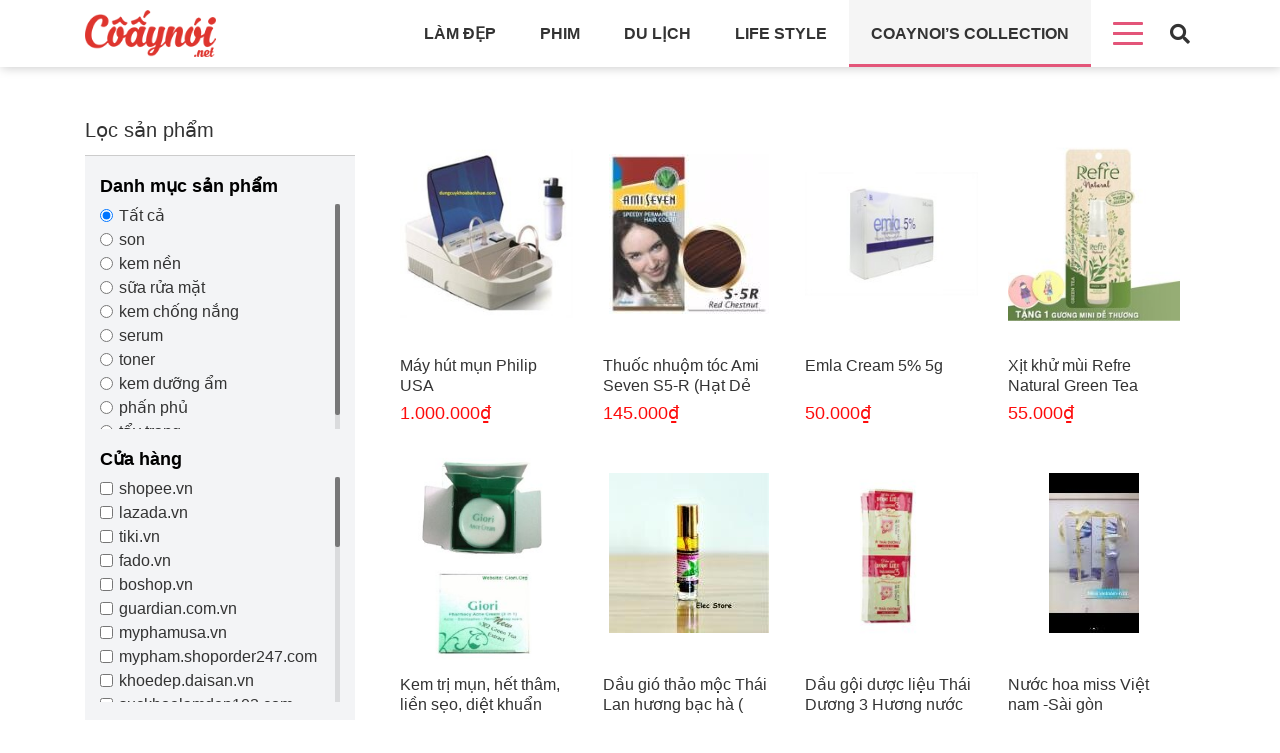

--- FILE ---
content_type: text/html
request_url: https://coaynoi.net/coaynoi-collection
body_size: 16499
content:
<!DOCTYPE html><html lang=vi><head><link rel=stylesheet href=https://coaynoi.net/wp-content/cache/minify/bfde0.default.include.f81410.css media=all> <script src=https://coaynoi.net/wp-content/cache/minify/bfde0.default.include.b3d634.js></script> <style>img.lazy{min-height:1px}</style><link rel=preload href=https://coaynoi.net/wp-content/plugins/w3-total-cache/pub/js/lazyload.min.js as=script><meta charset="UTF-8"><meta http-equiv="X-UA-Compatible" content="IE=edge"><meta name="viewport" content="width=device-width, initial-scale=1, max-scale=1, user-scalable=0, shrink-to-fit=no"><meta property="fb:app_id" content="279056038903862"><title>Coaynoi&#039;s Collection Archives | Cô ấy nói!</title><link rel=icon href=https://coaynoi.net/wp-content/uploads/2018/01/logo.png type=image/x-icon><link rel="shortcut icon" href=https://coaynoi.net/wp-content/uploads/2018/01/logo.png type=image/x-icon><link rel=pingback href=https://coaynoi.net/xmlrpc.php><meta name='robots' content='index, follow, max-image-preview:large, max-snippet:-1, max-video-preview:-1'><link rel=canonical href=https://coaynoi.net/coaynoi-collection><meta property="og:locale" content="vi_VN"><meta property="og:type" content="article"><meta property="og:title" content="Coaynoi&#039;s Collection Archives | Cô ấy nói!"><meta property="og:description" content="Tổng hợp mã giảm giá, các chương trình khuyến mại, mã giảm giá các sản phẩm làm đẹp, son môi, quần áo, nước rửa mặt, kem dưỡng da từ những nhà phân phối hàng đầu"><meta property="og:url" content="https://coaynoi.net/coaynoi-collection"><meta property="og:site_name" content="Cô ấy nói!"><meta property="og:image" content="https://coaynoi.net/wp-content/uploads/2018/02/logo-coaynoi.png"><meta property="og:image:width" content="167"><meta property="og:image:height" content="60"><meta property="og:image:type" content="image/png"><meta name="twitter:card" content="summary_large_image"> <script type=application/ld+json class=yoast-schema-graph>{"@context":"https://schema.org","@graph":[{"@type":"CollectionPage","@id":"https://coaynoi.net/coaynoi-collection","url":"https://coaynoi.net/coaynoi-collection","name":"Coaynoi's Collection Archives | Cô ấy nói!","isPartOf":{"@id":"https://coaynoi.net/#website"},"breadcrumb":{"@id":"https://coaynoi.net/coaynoi-collection#breadcrumb"},"inLanguage":"vi"},{"@type":"BreadcrumbList","@id":"https://coaynoi.net/coaynoi-collection#breadcrumb","itemListElement":[{"@type":"ListItem","position":1,"name":"Trang chủ","item":"https://coaynoi.net/"},{"@type":"ListItem","position":2,"name":"Coaynoi's Collection"}]},{"@type":"WebSite","@id":"https://coaynoi.net/#website","url":"https://coaynoi.net/","name":"Cô ấy nói!","description":"Trang tin tức làm đẹp","potentialAction":[{"@type":"SearchAction","target":{"@type":"EntryPoint","urlTemplate":"https://coaynoi.net/?s={search_term_string}"},"query-input":"required name=search_term_string"}],"inLanguage":"vi"}]}</script> <link rel=dns-prefetch href=//cdn.onesignal.com><link rel=dns-prefetch href=//cdnasset.dantri.com.vn><link rel=alternate type=application/rss+xml title="Dòng thông tin chuyên mục Cô ấy nói! &raquo; Coaynoi&#039;s Collection" href=https://coaynoi.net/coaynoi-collection/feed>  <script src="//www.googletagmanager.com/gtag/js?id=UA-34926615-2"  data-cfasync=false data-wpfc-render=false async></script> <script data-cfasync=false data-wpfc-render=false>var em_version='7.15.3';var em_track_user=true;var em_no_track_reason='';var disableStrs=['ga-disable-UA-34926615-2',];function __gtagTrackerIsOptedOut(){for(var index=0;index<disableStrs.length;index++){if(document.cookie.indexOf(disableStrs[index]+'=true')>-1){return true;}}
return false;}
if(__gtagTrackerIsOptedOut()){for(var index=0;index<disableStrs.length;index++){window[disableStrs[index]]=true;}}
function __gtagTrackerOptout(){for(var index=0;index<disableStrs.length;index++){document.cookie=disableStrs[index]+'=true; expires=Thu, 31 Dec 2099 23:59:59 UTC; path=/';window[disableStrs[index]]=true;}}
if('undefined'===typeof gaOptout){function gaOptout(){__gtagTrackerOptout();}}
window.dataLayer=window.dataLayer||[];window.ExactMetricsDualTracker={helpers:{},trackers:{},};if(em_track_user){function __gtagDataLayer(){dataLayer.push(arguments);}
function __gtagTracker(type,name,parameters){if(!parameters){parameters={};}
if(parameters.send_to){__gtagDataLayer.apply(null,arguments);return;}
if(type==='event'){parameters.send_to=exactmetrics_frontend.ua;__gtagDataLayer(type,name,parameters);}else{__gtagDataLayer.apply(null,arguments);}}
__gtagTracker('js',new Date());__gtagTracker('set',{'developer_id.dNDMyYj':true,});__gtagTracker('config','UA-34926615-2',{"forceSSL":"true"});window.gtag=__gtagTracker;(function(){var noopfn=function(){return null;};var newtracker=function(){return new Tracker();};var Tracker=function(){return null;};var p=Tracker.prototype;p.get=noopfn;p.set=noopfn;p.send=function(){var args=Array.prototype.slice.call(arguments);args.unshift('send');__gaTracker.apply(null,args);};var __gaTracker=function(){var len=arguments.length;if(len===0){return;}
var f=arguments[len-1];if(typeof f!=='object'||f===null||typeof f.hitCallback!=='function'){if('send'===arguments[0]){var hitConverted,hitObject=false,action;if('event'===arguments[1]){if('undefined'!==typeof arguments[3]){hitObject={'eventAction':arguments[3],'eventCategory':arguments[2],'eventLabel':arguments[4],'value':arguments[5]?arguments[5]:1,}}}
if('pageview'===arguments[1]){if('undefined'!==typeof arguments[2]){hitObject={'eventAction':'page_view','page_path':arguments[2],}}}
if(typeof arguments[2]==='object'){hitObject=arguments[2];}
if(typeof arguments[5]==='object'){Object.assign(hitObject,arguments[5]);}
if('undefined'!==typeof arguments[1].hitType){hitObject=arguments[1];if('pageview'===hitObject.hitType){hitObject.eventAction='page_view';}}
if(hitObject){action='timing'===arguments[1].hitType?'timing_complete':hitObject.eventAction;hitConverted=mapArgs(hitObject);__gtagTracker('event',action,hitConverted);}}
return;}
function mapArgs(args){var arg,hit={};var gaMap={'eventCategory':'event_category','eventAction':'event_action','eventLabel':'event_label','eventValue':'event_value','nonInteraction':'non_interaction','timingCategory':'event_category','timingVar':'name','timingValue':'value','timingLabel':'event_label','page':'page_path','location':'page_location','title':'page_title',};for(arg in args){if(!(!args.hasOwnProperty(arg)||!gaMap.hasOwnProperty(arg))){hit[gaMap[arg]]=args[arg];}else{hit[arg]=args[arg];}}
return hit;}
try{f.hitCallback();}catch(ex){}};__gaTracker.create=newtracker;__gaTracker.getByName=newtracker;__gaTracker.getAll=function(){return[];};__gaTracker.remove=noopfn;__gaTracker.loaded=true;window['__gaTracker']=__gaTracker;})();}else{console.log("");(function(){function __gtagTracker(){return null;}
window['__gtagTracker']=__gtagTracker;window['gtag']=__gtagTracker;})();}</script> <link rel=stylesheet crossorigin=anonymous id=classic-theme-styles-css href=https://coaynoi.net/wp-includes/css/classic-themes.min.css type=text/css media=all><style id=global-styles-inline-css>/*<![CDATA[*/body{--wp--preset--color--black:#000;--wp--preset--color--cyan-bluish-gray:#abb8c3;--wp--preset--color--white:#fff;--wp--preset--color--pale-pink:#f78da7;--wp--preset--color--vivid-red:#cf2e2e;--wp--preset--color--luminous-vivid-orange:#ff6900;--wp--preset--color--luminous-vivid-amber:#fcb900;--wp--preset--color--light-green-cyan:#7bdcb5;--wp--preset--color--vivid-green-cyan:#00d084;--wp--preset--color--pale-cyan-blue:#8ed1fc;--wp--preset--color--vivid-cyan-blue:#0693e3;--wp--preset--color--vivid-purple:#9b51e0;--wp--preset--gradient--vivid-cyan-blue-to-vivid-purple:linear-gradient(135deg,rgba(6,147,227,1) 0%,rgb(155,81,224) 100%);--wp--preset--gradient--light-green-cyan-to-vivid-green-cyan:linear-gradient(135deg,rgb(122,220,180) 0%,rgb(0,208,130) 100%);--wp--preset--gradient--luminous-vivid-amber-to-luminous-vivid-orange:linear-gradient(135deg,rgba(252,185,0,1) 0%,rgba(255,105,0,1) 100%);--wp--preset--gradient--luminous-vivid-orange-to-vivid-red:linear-gradient(135deg,rgba(255,105,0,1) 0%,rgb(207,46,46) 100%);--wp--preset--gradient--very-light-gray-to-cyan-bluish-gray:linear-gradient(135deg,rgb(238,238,238) 0%,rgb(169,184,195) 100%);--wp--preset--gradient--cool-to-warm-spectrum:linear-gradient(135deg,rgb(74,234,220) 0%,rgb(151,120,209) 20%,rgb(207,42,186) 40%,rgb(238,44,130) 60%,rgb(251,105,98) 80%,rgb(254,248,76) 100%);--wp--preset--gradient--blush-light-purple:linear-gradient(135deg,rgb(255,206,236) 0%,rgb(152,150,240) 100%);--wp--preset--gradient--blush-bordeaux:linear-gradient(135deg,rgb(254,205,165) 0%,rgb(254,45,45) 50%,rgb(107,0,62) 100%);--wp--preset--gradient--luminous-dusk:linear-gradient(135deg,rgb(255,203,112) 0%,rgb(199,81,192) 50%,rgb(65,88,208) 100%);--wp--preset--gradient--pale-ocean:linear-gradient(135deg,rgb(255,245,203) 0%,rgb(182,227,212) 50%,rgb(51,167,181) 100%);--wp--preset--gradient--electric-grass:linear-gradient(135deg,rgb(202,248,128) 0%,rgb(113,206,126) 100%);--wp--preset--gradient--midnight:linear-gradient(135deg,rgb(2,3,129) 0%,rgb(40,116,252) 100%);--wp--preset--duotone--dark-grayscale:url('#wp-duotone-dark-grayscale');--wp--preset--duotone--grayscale:url('#wp-duotone-grayscale');--wp--preset--duotone--purple-yellow:url('#wp-duotone-purple-yellow');--wp--preset--duotone--blue-red:url('#wp-duotone-blue-red');--wp--preset--duotone--midnight:url('#wp-duotone-midnight');--wp--preset--duotone--magenta-yellow:url('#wp-duotone-magenta-yellow');--wp--preset--duotone--purple-green:url('#wp-duotone-purple-green');--wp--preset--duotone--blue-orange:url('#wp-duotone-blue-orange');--wp--preset--font-size--small:13px;--wp--preset--font-size--medium:20px;--wp--preset--font-size--large:36px;--wp--preset--font-size--x-large:42px;--wp--preset--spacing--20:0.44rem;--wp--preset--spacing--30:0.67rem;--wp--preset--spacing--40:1rem;--wp--preset--spacing--50:1.5rem;--wp--preset--spacing--60:2.25rem;--wp--preset--spacing--70:3.38rem;--wp--preset--spacing--80:5.06rem;--wp--preset--shadow--natural:6px 6px 9px rgba(0, 0, 0, 0.2);--wp--preset--shadow--deep:12px 12px 50px rgba(0, 0, 0, 0.4);--wp--preset--shadow--sharp:6px 6px 0px rgba(0, 0, 0, 0.2);--wp--preset--shadow--outlined:6px 6px 0px -3px rgba(255, 255, 255, 1), 6px 6px rgba(0, 0, 0, 1);--wp--preset--shadow--crisp:6px 6px 0px rgba(0, 0, 0, 1)}:where(.is-layout-flex){gap:0.5em}body .is-layout-flow>.alignleft{float:left;margin-inline-start:0;margin-inline-end:2em}body .is-layout-flow>.alignright{float:right;margin-inline-start:2em;margin-inline-end:0}body .is-layout-flow>.aligncenter{margin-left:auto !important;margin-right:auto !important}body .is-layout-constrained>.alignleft{float:left;margin-inline-start:0;margin-inline-end:2em}body .is-layout-constrained>.alignright{float:right;margin-inline-start:2em;margin-inline-end:0}body .is-layout-constrained>.aligncenter{margin-left:auto !important;margin-right:auto !important}body .is-layout-constrained>:where(:not(.alignleft):not(.alignright):not(.alignfull)){max-width:var(--wp--style--global--content-size);margin-left:auto !important;margin-right:auto !important}body .is-layout-constrained>.alignwide{max-width:var(--wp--style--global--wide-size)}body .is-layout-flex{display:flex}body .is-layout-flex{flex-wrap:wrap;align-items:center}body .is-layout-flex>*{margin:0}:where(.wp-block-columns.is-layout-flex){gap:2em}.has-black-color{color:var(--wp--preset--color--black) !important}.has-cyan-bluish-gray-color{color:var(--wp--preset--color--cyan-bluish-gray) !important}.has-white-color{color:var(--wp--preset--color--white) !important}.has-pale-pink-color{color:var(--wp--preset--color--pale-pink) !important}.has-vivid-red-color{color:var(--wp--preset--color--vivid-red) !important}.has-luminous-vivid-orange-color{color:var(--wp--preset--color--luminous-vivid-orange) !important}.has-luminous-vivid-amber-color{color:var(--wp--preset--color--luminous-vivid-amber) !important}.has-light-green-cyan-color{color:var(--wp--preset--color--light-green-cyan) !important}.has-vivid-green-cyan-color{color:var(--wp--preset--color--vivid-green-cyan) !important}.has-pale-cyan-blue-color{color:var(--wp--preset--color--pale-cyan-blue) !important}.has-vivid-cyan-blue-color{color:var(--wp--preset--color--vivid-cyan-blue) !important}.has-vivid-purple-color{color:var(--wp--preset--color--vivid-purple) !important}.has-black-background-color{background-color:var(--wp--preset--color--black) !important}.has-cyan-bluish-gray-background-color{background-color:var(--wp--preset--color--cyan-bluish-gray) !important}.has-white-background-color{background-color:var(--wp--preset--color--white) !important}.has-pale-pink-background-color{background-color:var(--wp--preset--color--pale-pink) !important}.has-vivid-red-background-color{background-color:var(--wp--preset--color--vivid-red) !important}.has-luminous-vivid-orange-background-color{background-color:var(--wp--preset--color--luminous-vivid-orange) !important}.has-luminous-vivid-amber-background-color{background-color:var(--wp--preset--color--luminous-vivid-amber) !important}.has-light-green-cyan-background-color{background-color:var(--wp--preset--color--light-green-cyan) !important}.has-vivid-green-cyan-background-color{background-color:var(--wp--preset--color--vivid-green-cyan) !important}.has-pale-cyan-blue-background-color{background-color:var(--wp--preset--color--pale-cyan-blue) !important}.has-vivid-cyan-blue-background-color{background-color:var(--wp--preset--color--vivid-cyan-blue) !important}.has-vivid-purple-background-color{background-color:var(--wp--preset--color--vivid-purple) !important}.has-black-border-color{border-color:var(--wp--preset--color--black) !important}.has-cyan-bluish-gray-border-color{border-color:var(--wp--preset--color--cyan-bluish-gray) !important}.has-white-border-color{border-color:var(--wp--preset--color--white) !important}.has-pale-pink-border-color{border-color:var(--wp--preset--color--pale-pink) !important}.has-vivid-red-border-color{border-color:var(--wp--preset--color--vivid-red) !important}.has-luminous-vivid-orange-border-color{border-color:var(--wp--preset--color--luminous-vivid-orange) !important}.has-luminous-vivid-amber-border-color{border-color:var(--wp--preset--color--luminous-vivid-amber) !important}.has-light-green-cyan-border-color{border-color:var(--wp--preset--color--light-green-cyan) !important}.has-vivid-green-cyan-border-color{border-color:var(--wp--preset--color--vivid-green-cyan) !important}.has-pale-cyan-blue-border-color{border-color:var(--wp--preset--color--pale-cyan-blue) !important}.has-vivid-cyan-blue-border-color{border-color:var(--wp--preset--color--vivid-cyan-blue) !important}.has-vivid-purple-border-color{border-color:var(--wp--preset--color--vivid-purple) !important}.has-vivid-cyan-blue-to-vivid-purple-gradient-background{background:var(--wp--preset--gradient--vivid-cyan-blue-to-vivid-purple) !important}.has-light-green-cyan-to-vivid-green-cyan-gradient-background{background:var(--wp--preset--gradient--light-green-cyan-to-vivid-green-cyan) !important}.has-luminous-vivid-amber-to-luminous-vivid-orange-gradient-background{background:var(--wp--preset--gradient--luminous-vivid-amber-to-luminous-vivid-orange) !important}.has-luminous-vivid-orange-to-vivid-red-gradient-background{background:var(--wp--preset--gradient--luminous-vivid-orange-to-vivid-red) !important}.has-very-light-gray-to-cyan-bluish-gray-gradient-background{background:var(--wp--preset--gradient--very-light-gray-to-cyan-bluish-gray) !important}.has-cool-to-warm-spectrum-gradient-background{background:var(--wp--preset--gradient--cool-to-warm-spectrum) !important}.has-blush-light-purple-gradient-background{background:var(--wp--preset--gradient--blush-light-purple) !important}.has-blush-bordeaux-gradient-background{background:var(--wp--preset--gradient--blush-bordeaux) !important}.has-luminous-dusk-gradient-background{background:var(--wp--preset--gradient--luminous-dusk) !important}.has-pale-ocean-gradient-background{background:var(--wp--preset--gradient--pale-ocean) !important}.has-electric-grass-gradient-background{background:var(--wp--preset--gradient--electric-grass) !important}.has-midnight-gradient-background{background:var(--wp--preset--gradient--midnight) !important}.has-small-font-size{font-size:var(--wp--preset--font-size--small) !important}.has-medium-font-size{font-size:var(--wp--preset--font-size--medium) !important}.has-large-font-size{font-size:var(--wp--preset--font-size--large) !important}.has-x-large-font-size{font-size:var(--wp--preset--font-size--x-large) !important}.wp-block-navigation a:where(:not(.wp-element-button)){color:inherit}:where(.wp-block-columns.is-layout-flex){gap:2em}.wp-block-pullquote{font-size:1.5em;line-height:1.6}/*]]>*/</style><link rel=stylesheet crossorigin=anonymous id=dtplayer-css href=https://coaynoi.net/wp-content/themes/wss/css/video-js.css type=text/css media=all> <script defer src=https://coaynoi.net/wp-content/plugins/google-analytics-dashboard-for-wp/assets/js/frontend-gtag.min.js id=exactmetrics-frontend-script-js></script> <script data-cfasync=false data-wpfc-render=false id=exactmetrics-frontend-script-js-extra>var exactmetrics_frontend={"js_events_tracking":"true","download_extensions":"zip,mp3,mpeg,pdf,docx,pptx,xlsx,rar","inbound_paths":"[{\"path\":\"\\\/go\\\/\",\"label\":\"affiliate\"},{\"path\":\"\\\/recommend\\\/\",\"label\":\"affiliate\"}]","home_url":"https:\/\/coaynoi.net","hash_tracking":"false","ua":"UA-34926615-2","v4_id":""};</script> <script src=https://coaynoi.net/wp-includes/js/jquery/jquery.min.js id=jquery-core-js></script> <script defer src=https://cdn.onesignal.com/sdks/OneSignalSDK.js id=notification-js></script> <script defer src=https://cdnasset.dantri.com.vn/player/dantriPlayer.min.js id=dtplayer-js></script> <link rel=https://api.w.org/ href=https://coaynoi.net/wp-json/ ><link rel=alternate type=application/json href=https://coaynoi.net/wp-json/wp/v2/categories/1029><link rel=EditURI type=application/rsd+xml title=RSD href=https://coaynoi.net/xmlrpc.php?rsd><link rel=wlwmanifest type=application/wlwmanifest+xml href=https://coaynoi.net/wp-includes/wlwmanifest.xml><meta name="generator" content="WordPress 6.2.2">  <script>(function(w,d,s,l,i){w[l]=w[l]||[];w[l].push({'gtm.start':new Date().getTime(),event:'gtm.js'});var f=d.getElementsByTagName(s)[0],j=d.createElement(s),dl=l!='dataLayer'?'&l='+l:'';j.async=true;j.src='https://www.googletagmanager.com/gtm.js?id='+i+dl;f.parentNode.insertBefore(j,f);})(window,document,'script','dataLayer','GTM-5HP5KRV');</script>  <script async src=//pagead2.googlesyndication.com/pagead/js/adsbygoogle.js></script> <script>(adsbygoogle=window.adsbygoogle||[]).push({google_ad_client:"ca-pub-6537147244922236",enable_page_level_ads:true});</script> <link rel=manifest href=/manifest.json></head><body class="archive category category-coaynoi-collection category-1029"> <noscript><iframe src="https://www.googletagmanager.com/ns.html?id=GTM-5HP5KRV" height=0 width=0 style=display:none;visibility:hidden></iframe></noscript><header class=header-container><div class="container clear-float"><div class=navbar-main><div class=navbar-container><div class=logo> <a href=https://coaynoi.net/ > <img src=https://coaynoi.net/wp-content/uploads/2018/01/logo.png  alt="Cô ấy nói!"> </a></div><div class="btn-menu-mobile d-block d-xl-none"><div class=nav-mobile-icon> <span></span> <span></span> <span></span> <span></span></div></div><div class="top-navbar clear-float d-none d-xl-block"><ul id=menu-top_menu class=top-navbar--container><li id=menu-item-28 class="menu-item menu-item-type-taxonomy menu-item-object-category menu-item-28"><a href=https://coaynoi.net/lam-dep>Làm đẹp</a></li> <li id=menu-item-15011 class="menu-item menu-item-type-taxonomy menu-item-object-category menu-item-15011"><a href=https://coaynoi.net/phim>Phim</a></li> <li id=menu-item-27 class="menu-item menu-item-type-taxonomy menu-item-object-category menu-item-27"><a href=https://coaynoi.net/du-lich>Du lịch</a></li> <li id=menu-item-29 class="menu-item menu-item-type-taxonomy menu-item-object-category menu-item-29"><a href=https://coaynoi.net/life-style>Life style</a></li> <li id=menu-item-15091 class="menu-item menu-item-type-taxonomy menu-item-object-category current-menu-item menu-item-15091"><a href=https://coaynoi.net/coaynoi-collection aria-current=page>Coaynoi&#8217;s Collection</a></li> <li id=menu-item-15007 class="menu-item menu-item-type-custom menu-item-object-custom menu-item-has-children menu-item-15007"><a><div class=bar-menu--icon><span></span><span></span><span></span><span></span></div></a><ul class=sub-menu> <li id=menu-item-30 class="menu-item menu-item-type-taxonomy menu-item-object-category menu-item-30"><a href=https://coaynoi.net/mac-dep>Mặc đẹp</a></li> <li id=menu-item-15095 class="menu-item menu-item-type-taxonomy menu-item-object-category menu-item-15095"><a href=https://coaynoi.net/sach>Sách</a></li> <li id=menu-item-15093 class="menu-item menu-item-type-taxonomy menu-item-object-category menu-item-15093"><a href=https://coaynoi.net/me-va-be>Làm mẹ</a></li></ul> </li></ul></div></div></div><div class=search-container><div class=search-icon> <i class="fas fa-search"></i></div><div class=search-form--container><form role=search method=get class="form-search clear-float" action=https://coaynoi.net/ > <input type=search class=field-search placeholder="Nhập từ khóa bạn muốn tìm kiếm ..." value name=s title="Tìm kiếm"> <button>Tìm kiếm</button></form></div></div></div></header><div class=page-content><div class="wss-ads ads-970x250 wss-ads-mt"></div><div class=container><div class="box-row clear-float"><div class=box-sidebar--left><div class=filter-product><div class="filter-product--mobile d-block d-xl-none"><div class=mobile-filter><ul class=clear-float> <li data-content=mobile-keyword>Danh mục <i class="fas fa-caret-down"></i></li> <li data-content=mobile-store>Cửa hàng <i class="fas fa-caret-down"></i></li> <li data-content=mobile-price>Giá <i class="fas fa-caret-down"></i></li></ul></div><div class="mobile-box--filter mobile-keyword"><h4>Danh mục sản phẩm</h4><div class=mobile-box--content> <label> <input name=keyword type=radio value checked>Tất cả </label><label> <input name=keyword type=radio value=son>son </label> <label> <input name=keyword type=radio value="kem nền">kem nền </label> <label> <input name=keyword type=radio value="sữa rửa mặt">sữa rửa mặt </label> <label> <input name=keyword type=radio value="kem chống nắng">kem chống nắng </label> <label> <input name=keyword type=radio value=serum>serum </label> <label> <input name=keyword type=radio value=toner>toner </label> <label> <input name=keyword type=radio value="kem dưỡng ẩm">kem dưỡng ẩm </label> <label> <input name=keyword type=radio value="phấn phủ">phấn phủ </label> <label> <input name=keyword type=radio value="tẩy trang">tẩy trang </label></div></div><div class="mobile-box--filter mobile-store"><h4>Cửa hàng</h4><div class=mobile-box--content> <label> <input name=merchant[] type=checkbox value=343220106741734172>shopee.vn </label> <label> <input name=merchant[] type=checkbox value=3502170206813664485>lazada.vn </label> <label> <input name=merchant[] type=checkbox value=2642071820174507179>tiki.vn </label> <label> <input name=merchant[] type=checkbox value=5919517085746505413>fado.vn </label> <label> <input name=merchant[] type=checkbox value=7193754147029833489>boshop.vn </label> <label> <input name=merchant[] type=checkbox value=1258003510892821811>guardian.com.vn </label> <label> <input name=merchant[] type=checkbox value=7181802817808570536>myphamusa.vn </label> <label> <input name=merchant[] type=checkbox value=1923178790365965593>mypham.shoporder247.com </label> <label> <input name=merchant[] type=checkbox value=72776676403441384>khoedep.daisan.vn </label> <label> <input name=merchant[] type=checkbox value=7889965650822278735>suckhoelamdep102.com </label> <label> <input name=merchant[] type=checkbox value=8683099826465219103>beautybox.com.vn </label> <label> <input name=merchant[] type=checkbox value=4713536503181951738>myphamcacdai.vn </label> <label> <input name=merchant[] type=checkbox value=5152945653610752772>medicare.vn </label> <label> <input name=merchant[] type=checkbox value=6290341759434252573>chiaki.vn </label> <label> <input name=merchant[] type=checkbox value=877019074260787611>chosiyduoc.vn </label> <label> <input name=merchant[] type=checkbox value=5451635695166518730>oras.vn </label> <label> <input name=merchant[] type=checkbox value=5514020654757561017>alisonmac.vn </label> <label> <input name=merchant[] type=checkbox value=3700371642354896036>lipstick.vn </label> <label> <input name=merchant[] type=checkbox value=7930217804061969469>beautyfulls.com </label> <label> <input name=merchant[] type=checkbox value=7501950358591465227>aladin.com.vn </label> <label> <input name=merchant[] type=checkbox value=1137548992534108188>banggood.com </label> <label> <input name=merchant[] type=checkbox value=5072952641427079662>sieuthilamdep.com </label> <label> <input name=merchant[] type=checkbox value=3941221294284677601>watsons.vn </label> <label> <input name=merchant[] type=checkbox value=766153229476320103>lica.vn </label> <label> <input name=merchant[] type=checkbox value=7275743201303593907>tienperfume.vn </label> <label> <input name=merchant[] type=checkbox value=8947447286747979357>antulacosmetic.com </label> <label> <input name=merchant[] type=checkbox value=8439216857421370660>wingsbeauty.vn </label> <label> <input name=merchant[] type=checkbox value=2311517623078893870>zia.com.vn </label> <label> <input name=merchant[] type=checkbox value=4431098538949968785>dangcapphaidep.vn </label> <label> <input name=merchant[] type=checkbox value=2872848703021614828>abbeautyworld.com </label></div></div><div class="mobile-box--filter mobile-price"><h4>Giá sản phẩm</h4><div class=mobile-box--content> <label> <input name=price type=radio value checked>Tất cả </label><label> <input name=price type=radio value=1>Nhỏ hơn 100.000₫ </label> <label> <input name=price type=radio value=2>Từ 100.000₫ - 200.000₫ </label> <label> <input name=price type=radio value=3>Từ 200.000₫ - 300.000₫ </label> <label> <input name=price type=radio value=4>Từ 300.000₫ - 500.000₫ </label> <label> <input name=price type=radio value=5>Từ 500.000₫ - 600.000₫ </label> <label> <input name=price type=radio value=6>Lớn hơn 600.000₫ </label></div></div></div><div class="filter-product--desktop d-none d-xl-block"><h2>Lọc sản phẩm</h2><div class=filter-box><div class=filter-row><h4>Danh mục sản phẩm</h4><div class=filter-content> <label> <input name=keyword type=radio value checked>Tất cả </label><label> <input name=keyword type=radio value=son>son </label> <label> <input name=keyword type=radio value="kem nền">kem nền </label> <label> <input name=keyword type=radio value="sữa rửa mặt">sữa rửa mặt </label> <label> <input name=keyword type=radio value="kem chống nắng">kem chống nắng </label> <label> <input name=keyword type=radio value=serum>serum </label> <label> <input name=keyword type=radio value=toner>toner </label> <label> <input name=keyword type=radio value="kem dưỡng ẩm">kem dưỡng ẩm </label> <label> <input name=keyword type=radio value="phấn phủ">phấn phủ </label> <label> <input name=keyword type=radio value="tẩy trang">tẩy trang </label></div></div><div class=filter-row><h4>Cửa hàng</h4><div class=filter-content> <label> <input name=merchant[] type=checkbox value=343220106741734172>shopee.vn </label> <label> <input name=merchant[] type=checkbox value=3502170206813664485>lazada.vn </label> <label> <input name=merchant[] type=checkbox value=2642071820174507179>tiki.vn </label> <label> <input name=merchant[] type=checkbox value=5919517085746505413>fado.vn </label> <label> <input name=merchant[] type=checkbox value=7193754147029833489>boshop.vn </label> <label> <input name=merchant[] type=checkbox value=1258003510892821811>guardian.com.vn </label> <label> <input name=merchant[] type=checkbox value=7181802817808570536>myphamusa.vn </label> <label> <input name=merchant[] type=checkbox value=1923178790365965593>mypham.shoporder247.com </label> <label> <input name=merchant[] type=checkbox value=72776676403441384>khoedep.daisan.vn </label> <label> <input name=merchant[] type=checkbox value=7889965650822278735>suckhoelamdep102.com </label> <label> <input name=merchant[] type=checkbox value=8683099826465219103>beautybox.com.vn </label> <label> <input name=merchant[] type=checkbox value=4713536503181951738>myphamcacdai.vn </label> <label> <input name=merchant[] type=checkbox value=5152945653610752772>medicare.vn </label> <label> <input name=merchant[] type=checkbox value=6290341759434252573>chiaki.vn </label> <label> <input name=merchant[] type=checkbox value=877019074260787611>chosiyduoc.vn </label> <label> <input name=merchant[] type=checkbox value=5451635695166518730>oras.vn </label> <label> <input name=merchant[] type=checkbox value=5514020654757561017>alisonmac.vn </label> <label> <input name=merchant[] type=checkbox value=3700371642354896036>lipstick.vn </label> <label> <input name=merchant[] type=checkbox value=7930217804061969469>beautyfulls.com </label> <label> <input name=merchant[] type=checkbox value=7501950358591465227>aladin.com.vn </label> <label> <input name=merchant[] type=checkbox value=1137548992534108188>banggood.com </label> <label> <input name=merchant[] type=checkbox value=5072952641427079662>sieuthilamdep.com </label> <label> <input name=merchant[] type=checkbox value=3941221294284677601>watsons.vn </label> <label> <input name=merchant[] type=checkbox value=766153229476320103>lica.vn </label> <label> <input name=merchant[] type=checkbox value=7275743201303593907>tienperfume.vn </label> <label> <input name=merchant[] type=checkbox value=8947447286747979357>antulacosmetic.com </label> <label> <input name=merchant[] type=checkbox value=8439216857421370660>wingsbeauty.vn </label> <label> <input name=merchant[] type=checkbox value=2311517623078893870>zia.com.vn </label> <label> <input name=merchant[] type=checkbox value=4431098538949968785>dangcapphaidep.vn </label> <label> <input name=merchant[] type=checkbox value=2872848703021614828>abbeautyworld.com </label></div></div><div class=filter-row><h4>Giá sản phẩm</h4><div class=filter-content> <label> <input name=price type=radio value checked>Tất cả </label><label> <input name=price type=radio value=1>Nhỏ hơn 100.000₫ </label> <label> <input name=price type=radio value=2>Từ 100.000₫ - 200.000₫ </label> <label> <input name=price type=radio value=3>Từ 200.000₫ - 300.000₫ </label> <label> <input name=price type=radio value=4>Từ 300.000₫ - 500.000₫ </label> <label> <input name=price type=radio value=5>Từ 500.000₫ - 600.000₫ </label> <label> <input name=price type=radio value=6>Lớn hơn 600.000₫ </label></div></div></div></div></div><div class="wss-ads ads-300x600 wss-ads-mt"></div></div><div class=box-sidebar--content><div class=product-grid><div class="row row-product"><div class="col-lg-3 col-md-4 col-6 col-product"><div class=product-item><div class=product-img> <a rel=nofollow href=https://websosanh.vn/may-hut-mun-philip-usa/8524239122659634488/4225114917623478915/direct.htm target=_blank> <img class=lazy src="data:image/svg+xml,%3Csvg%20xmlns='http://www.w3.org/2000/svg'%20viewBox='0%200%201%201'%3E%3C/svg%3E" data-src="https://img.websosanh.vn/v2/users/wss/images/zl1pfcknytv8r.jpg?width=200&amp;compress=85" alt="Máy hút mụn Philip USA"> </a></div><h3 class="product-name"><a rel=nofollow href=https://websosanh.vn/may-hut-mun-philip-usa/8524239122659634488/4225114917623478915/direct.htm target=_blank>Máy hút mụn Philip USA</a></h3><div class=product-price>1.000.000₫</div><div class=product-text><a href=https://websosanh.vn/may-hut-mun-philip-usa/8524239122659634488/4225114917623478915/direct.htm target=_blank>Tới nơi bán</a></div></div></div><div class="col-lg-3 col-md-4 col-6 col-product"><div class=product-item><div class=product-img> <a rel=nofollow href=https://websosanh.vn/thuoc-nhuom-toc-ami-seven-s5-r-hat-de-anh-do/5323995322759252749/3502170206813664485/direct.htm target=_blank> <img class=lazy src="data:image/svg+xml,%3Csvg%20xmlns='http://www.w3.org/2000/svg'%20viewBox='0%200%201%201'%3E%3C/svg%3E" data-src="https://img.websosanh.vn/v2/users/wss/images/qgy0ec211ckt8.jpg?width=200&amp;compress=85" alt="Thuốc nhuộm tóc Ami Seven S5-R (Hạt Dẻ Ánh Đỏ)"> </a></div><h3 class="product-name"><a rel=nofollow href=https://websosanh.vn/thuoc-nhuom-toc-ami-seven-s5-r-hat-de-anh-do/5323995322759252749/3502170206813664485/direct.htm target=_blank>Thuốc nhuộm tóc Ami Seven S5-R (Hạt Dẻ Ánh Đỏ)</a></h3><div class=product-price>145.000₫</div><div class=product-text><a href=https://websosanh.vn/thuoc-nhuom-toc-ami-seven-s5-r-hat-de-anh-do/5323995322759252749/3502170206813664485/direct.htm target=_blank>Tới nơi bán</a></div></div></div><div class="col-lg-3 col-md-4 col-6 col-product"><div class=product-item><div class=product-img> <a rel=nofollow href=https://websosanh.vn/emla-cream-5-5g/836163474935840354/803534623867321368/direct.htm target=_blank> <img class=lazy src="data:image/svg+xml,%3Csvg%20xmlns='http://www.w3.org/2000/svg'%20viewBox='0%200%201%201'%3E%3C/svg%3E" data-src="https://img.websosanh.vn/v2/users/wss/images/5uz844a8cuanh.jpg?width=200&amp;compress=85" alt="Emla Cream 5% 5g"> </a></div><h3 class="product-name"><a rel=nofollow href=https://websosanh.vn/emla-cream-5-5g/836163474935840354/803534623867321368/direct.htm target=_blank>Emla Cream 5% 5g</a></h3><div class=product-price>50.000₫</div><div class=product-text><a href=https://websosanh.vn/emla-cream-5-5g/836163474935840354/803534623867321368/direct.htm target=_blank>Tới nơi bán</a></div></div></div><div class="col-lg-3 col-md-4 col-6 col-product"><div class=product-item><div class=product-img> <a rel=nofollow href=https://websosanh.vn/xit-khu-mui-refre-natural-green-tea-huong-tra-xanh-30ml/4563639909318176751/3502170206813664485/direct.htm target=_blank> <img class=lazy src="data:image/svg+xml,%3Csvg%20xmlns='http://www.w3.org/2000/svg'%20viewBox='0%200%201%201'%3E%3C/svg%3E" data-src="https://img.websosanh.vn/v2/users/wss/images/0xar5zle7y2rl.jpg?width=200&amp;compress=85" alt="Xịt khử mùi Refre Natural Green Tea (Hương trà xanh) 30ml"> </a></div><h3 class="product-name"><a rel=nofollow href=https://websosanh.vn/xit-khu-mui-refre-natural-green-tea-huong-tra-xanh-30ml/4563639909318176751/3502170206813664485/direct.htm target=_blank>Xịt khử mùi Refre Natural Green Tea (Hương trà xanh) 30ml</a></h3><div class=product-price>55.000₫</div><div class=product-text><a href=https://websosanh.vn/xit-khu-mui-refre-natural-green-tea-huong-tra-xanh-30ml/4563639909318176751/3502170206813664485/direct.htm target=_blank>Tới nơi bán</a></div></div></div><div class="col-lg-3 col-md-4 col-6 col-product"><div class=product-item><div class=product-img> <a rel=nofollow href=https://websosanh.vn/kem-tri-mun-het-tham-lien-seo-diet-khuan-giori/4466513253906606795/764047782847376577/direct.htm target=_blank> <img class=lazy src="data:image/svg+xml,%3Csvg%20xmlns='http://www.w3.org/2000/svg'%20viewBox='0%200%201%201'%3E%3C/svg%3E" data-src="https://img.websosanh.vn/v2/users/wss/images/h8ntf5h5ev7nz.jpg?width=200&amp;compress=85" alt="Kem trị mụn, hết thâm, liền sẹo, diệt khuẩn Giori"> </a></div><h3 class="product-name"><a rel=nofollow href=https://websosanh.vn/kem-tri-mun-het-tham-lien-seo-diet-khuan-giori/4466513253906606795/764047782847376577/direct.htm target=_blank>Kem trị mụn, hết thâm, liền sẹo, diệt khuẩn Giori</a></h3><div class=product-price>60.000₫</div><div class=product-text><a href=https://websosanh.vn/kem-tri-mun-het-tham-lien-seo-diet-khuan-giori/4466513253906606795/764047782847376577/direct.htm target=_blank>Tới nơi bán</a></div></div></div><div class="col-lg-3 col-md-4 col-6 col-product"><div class=product-item><div class=product-img> <a rel=nofollow href=https://websosanh.vn/dau-gio-thao-moc-thai-lan-huong-bac-ha-mint-/3696236934527237/3502170206813664485/direct.htm target=_blank> <img class=lazy src="data:image/svg+xml,%3Csvg%20xmlns='http://www.w3.org/2000/svg'%20viewBox='0%200%201%201'%3E%3C/svg%3E" data-src="https://img.websosanh.vn/v2/users/wss/images/sycv4nwzctfet.jpg?width=200&amp;compress=85" alt="Dầu gió thảo mộc Thái Lan hương bạc hà ( Mint )"> </a></div><h3 class="product-name"><a rel=nofollow href=https://websosanh.vn/dau-gio-thao-moc-thai-lan-huong-bac-ha-mint-/3696236934527237/3502170206813664485/direct.htm target=_blank>Dầu gió thảo mộc Thái Lan hương bạc hà ( Mint )</a></h3><div class=product-price>20.999₫</div><div class=product-text><a href=https://websosanh.vn/dau-gio-thao-moc-thai-lan-huong-bac-ha-mint-/3696236934527237/3502170206813664485/direct.htm target=_blank>Tới nơi bán</a></div></div></div><div class="col-lg-3 col-md-4 col-6 col-product"><div class=product-item><div class=product-img> <a rel=nofollow href=https://websosanh.vn/dau-goi-duoc-lieu-thai-duong-3-huong-nuoc-hoa/7546021039149864164/3502170206813664485/direct.htm target=_blank> <img class=lazy src="data:image/svg+xml,%3Csvg%20xmlns='http://www.w3.org/2000/svg'%20viewBox='0%200%201%201'%3E%3C/svg%3E" data-src="https://img.websosanh.vn/v2/users/wss/images/qdw2u50fwi35b.jpg?width=200&amp;compress=85" alt="Dầu gội dược liệu Thái Dương 3 Hương nước hoa"> </a></div><h3 class="product-name"><a rel=nofollow href=https://websosanh.vn/dau-goi-duoc-lieu-thai-duong-3-huong-nuoc-hoa/7546021039149864164/3502170206813664485/direct.htm target=_blank>Dầu gội dược liệu Thái Dương 3 Hương nước hoa</a></h3><div class=product-price>15.000₫</div><div class=product-text><a href=https://websosanh.vn/dau-goi-duoc-lieu-thai-duong-3-huong-nuoc-hoa/7546021039149864164/3502170206813664485/direct.htm target=_blank>Tới nơi bán</a></div></div></div><div class="col-lg-3 col-md-4 col-6 col-product"><div class=product-item><div class=product-img> <a rel=nofollow href=https://websosanh.vn/nuoc-hoa-miss-viet-nam-sai-gon/8933848624155350697/3502170206813664485/direct.htm target=_blank> <img class=lazy src="data:image/svg+xml,%3Csvg%20xmlns='http://www.w3.org/2000/svg'%20viewBox='0%200%201%201'%3E%3C/svg%3E" data-src="https://img.websosanh.vn/v2/users/wss/images/2b0efthafqcdt.jpg?width=200&amp;compress=85" alt="Nước hoa miss Việt nam -Sài gòn"> </a></div><h3 class="product-name"><a rel=nofollow href=https://websosanh.vn/nuoc-hoa-miss-viet-nam-sai-gon/8933848624155350697/3502170206813664485/direct.htm target=_blank>Nước hoa miss Việt nam -Sài gòn</a></h3><div class=product-price>1.000.000₫</div><div class=product-text><a href=https://websosanh.vn/nuoc-hoa-miss-viet-nam-sai-gon/8933848624155350697/3502170206813664485/direct.htm target=_blank>Tới nơi bán</a></div></div></div><div class="col-lg-3 col-md-4 col-6 col-product"><div class=product-item><div class=product-img> <a rel=nofollow href=https://websosanh.vn/may-xong-hoi-mat-kingdom-k33/8917689469168447757/4225114917623478915/direct.htm target=_blank> <img class=lazy src="data:image/svg+xml,%3Csvg%20xmlns='http://www.w3.org/2000/svg'%20viewBox='0%200%201%201'%3E%3C/svg%3E" data-src="https://img.websosanh.vn/v2/users/wss/images/AnmRRJTg9koI.jpg?width=200&amp;compress=85" alt="Máy xông hơi mặt Kingdom K33"> </a></div><h3 class="product-name"><a rel=nofollow href=https://websosanh.vn/may-xong-hoi-mat-kingdom-k33/8917689469168447757/4225114917623478915/direct.htm target=_blank>Máy xông hơi mặt Kingdom K33</a></h3><div class=product-price>450.000₫</div><div class=product-text><a href=https://websosanh.vn/may-xong-hoi-mat-kingdom-k33/8917689469168447757/4225114917623478915/direct.htm target=_blank>Tới nơi bán</a></div></div></div><div class="col-lg-3 col-md-4 col-6 col-product"><div class=product-item><div class=product-img> <a rel=nofollow href=https://websosanh.vn/keo-xit-toc-mau-familiar-100ml-hang-nhap-khau/4414668953408095118/3502170206813664485/direct.htm target=_blank> <img class=lazy src="data:image/svg+xml,%3Csvg%20xmlns='http://www.w3.org/2000/svg'%20viewBox='0%200%201%201'%3E%3C/svg%3E" data-src="https://img.websosanh.vn/v2/users/wss/images/lfxk61i1lvip2.jpg?width=200&amp;compress=85" alt="Keo xịt tóc màu Familiar 100ml - Hàng nhập khẩu"> </a></div><h3 class="product-name"><a rel=nofollow href=https://websosanh.vn/keo-xit-toc-mau-familiar-100ml-hang-nhap-khau/4414668953408095118/3502170206813664485/direct.htm target=_blank>Keo xịt tóc màu Familiar 100ml - Hàng nhập khẩu</a></h3><div class=product-price>30.360₫</div><div class=product-text><a href=https://websosanh.vn/keo-xit-toc-mau-familiar-100ml-hang-nhap-khau/4414668953408095118/3502170206813664485/direct.htm target=_blank>Tới nơi bán</a></div></div></div><div class="col-lg-3 col-md-4 col-6 col-product"><div class=product-item><div class=product-img> <a rel=nofollow href=https://websosanh.vn/bo-co-rua-mat-sieu-min/8935982240508461576/3502170206813664485/direct.htm target=_blank> <img class=lazy src="data:image/svg+xml,%3Csvg%20xmlns='http://www.w3.org/2000/svg'%20viewBox='0%200%201%201'%3E%3C/svg%3E" data-src="https://img.websosanh.vn/v2/users/wss/images/z6hpvveutxv6x.jpg?width=200&amp;compress=85" alt="Bộ cọ rửa mặt siêu mịn"> </a></div><h3 class="product-name"><a rel=nofollow href=https://websosanh.vn/bo-co-rua-mat-sieu-min/8935982240508461576/3502170206813664485/direct.htm target=_blank>Bộ cọ rửa mặt siêu mịn</a></h3><div class=product-price>140.000₫</div><div class=product-text><a href=https://websosanh.vn/bo-co-rua-mat-sieu-min/8935982240508461576/3502170206813664485/direct.htm target=_blank>Tới nơi bán</a></div></div></div><div class="col-lg-3 col-md-4 col-6 col-product"><div class=product-item><div class=product-img> <a rel=nofollow href=https://websosanh.vn/hap-trang-collagen-ngoc-trai/2813561153101875445/7668235211622527007/direct.htm target=_blank> <img class=lazy src="data:image/svg+xml,%3Csvg%20xmlns='http://www.w3.org/2000/svg'%20viewBox='0%200%201%201'%3E%3C/svg%3E" data-src="https://img.websosanh.vn/v2/users/wss/images/ab840b1eb5034.jpg?width=200&amp;compress=85" alt="Hấp trắng collagen ngọc trai"> </a></div><h3 class="product-name"><a rel=nofollow href=https://websosanh.vn/hap-trang-collagen-ngoc-trai/2813561153101875445/7668235211622527007/direct.htm target=_blank>Hấp trắng collagen ngọc trai</a></h3><div class=product-price>65.000₫</div><div class=product-text><a href=https://websosanh.vn/hap-trang-collagen-ngoc-trai/2813561153101875445/7668235211622527007/direct.htm target=_blank>Tới nơi bán</a></div></div></div><div class="col-lg-3 col-md-4 col-6 col-product"><div class=product-item><div class=product-img> <a rel=nofollow href=https://websosanh.vn/may-rua-mat-va-danh-phan-trang-diem-skinfarm/8427825173223305749/1347982747614036617/direct.htm target=_blank> <img class=lazy src="data:image/svg+xml,%3Csvg%20xmlns='http://www.w3.org/2000/svg'%20viewBox='0%200%201%201'%3E%3C/svg%3E" data-src="https://img.websosanh.vn/v2/users/wss/images/4cb1c98d60494.jpg?width=200&amp;compress=85" alt="Máy rửa mặt và đánh phấn trang điểm Skinfarm"> </a></div><h3 class="product-name"><a rel=nofollow href=https://websosanh.vn/may-rua-mat-va-danh-phan-trang-diem-skinfarm/8427825173223305749/1347982747614036617/direct.htm target=_blank>Máy rửa mặt và đánh phấn trang điểm Skinfarm</a></h3><div class=product-price>790.000₫</div><div class=product-text><a href=https://websosanh.vn/may-rua-mat-va-danh-phan-trang-diem-skinfarm/8427825173223305749/1347982747614036617/direct.htm target=_blank>Tới nơi bán</a></div></div></div><div class="col-lg-3 col-md-4 col-6 col-product"><div class=product-item><div class=product-img> <a rel=nofollow href=https://websosanh.vn/dau-goi-dau-goi-la-den-nhan-sam-tigi-30ml-chi-5-phut/4339108508856421060/3502170206813664485/direct.htm target=_blank> <img class=lazy src="data:image/svg+xml,%3Csvg%20xmlns='http://www.w3.org/2000/svg'%20viewBox='0%200%201%201'%3E%3C/svg%3E" data-src="https://img.websosanh.vn/v2/users/wss/images/x1g4ca8lg6cxm.jpg?width=200&amp;compress=85" alt="Dầu gội đầu Gội là đen Nhân sâm Tigi 30ml (Chỉ 5 phút)"> </a></div><h3 class="product-name"><a rel=nofollow href=https://websosanh.vn/dau-goi-dau-goi-la-den-nhan-sam-tigi-30ml-chi-5-phut/4339108508856421060/3502170206813664485/direct.htm target=_blank>Dầu gội đầu Gội là đen Nhân sâm Tigi 30ml (Chỉ 5 phút)</a></h3><div class=product-price>10.000₫</div><div class=product-text><a href=https://websosanh.vn/dau-goi-dau-goi-la-den-nhan-sam-tigi-30ml-chi-5-phut/4339108508856421060/3502170206813664485/direct.htm target=_blank>Tới nơi bán</a></div></div></div><div class="col-lg-3 col-md-4 col-6 col-product"><div class=product-item><div class=product-img> <a rel=nofollow href=https://websosanh.vn/muoi-tam-yoko-spa-milk-salt-300g-thai-lan/6662974668760969969/3502170206813664485/direct.htm target=_blank> <img class=lazy src="data:image/svg+xml,%3Csvg%20xmlns='http://www.w3.org/2000/svg'%20viewBox='0%200%201%201'%3E%3C/svg%3E" data-src="https://img.websosanh.vn/v2/users/wss/images/ra01n91dljmqh.jpg?width=200&amp;compress=85" alt="Muối Tắm YOKO Spa Milk Salt 300g Thái Lan"> </a></div><h3 class="product-name"><a rel=nofollow href=https://websosanh.vn/muoi-tam-yoko-spa-milk-salt-300g-thai-lan/6662974668760969969/3502170206813664485/direct.htm target=_blank>Muối Tắm YOKO Spa Milk Salt 300g Thái Lan</a></h3><div class=product-price>70.000₫</div><div class=product-text><a href=https://websosanh.vn/muoi-tam-yoko-spa-milk-salt-300g-thai-lan/6662974668760969969/3502170206813664485/direct.htm target=_blank>Tới nơi bán</a></div></div></div><div class="col-lg-3 col-md-4 col-6 col-product"><div class=product-item><div class=product-img> <a rel=nofollow href=https://websosanh.vn/bo-dung-cu-tron-mat-na/8031695347618695200/4194145121296767169/direct.htm target=_blank> <img class=lazy src="data:image/svg+xml,%3Csvg%20xmlns='http://www.w3.org/2000/svg'%20viewBox='0%200%201%201'%3E%3C/svg%3E" data-src="https://img.websosanh.vn/v2/users/wss/images/ErsQXlwcGok_.jpg?width=200&amp;compress=85" alt="Bộ dụng cụ trộn mặt nạ"> </a></div><h3 class="product-name"><a rel=nofollow href=https://websosanh.vn/bo-dung-cu-tron-mat-na/8031695347618695200/4194145121296767169/direct.htm target=_blank>Bộ dụng cụ trộn mặt nạ</a></h3><div class=product-price>30.000₫</div><div class=product-text><a href=https://websosanh.vn/bo-dung-cu-tron-mat-na/8031695347618695200/4194145121296767169/direct.htm target=_blank>Tới nơi bán</a></div></div></div><div class="col-lg-3 col-md-4 col-6 col-product"><div class=product-item><div class=product-img> <a rel=nofollow href=https://websosanh.vn/kem-tri-mun-tri-tham-lien-seo-diet-khuan-giori/7565917548270602383/764047782847376577/direct.htm target=_blank> <img class=lazy src="data:image/svg+xml,%3Csvg%20xmlns='http://www.w3.org/2000/svg'%20viewBox='0%200%201%201'%3E%3C/svg%3E" data-src="https://img.websosanh.vn/v2/users/wss/images/l6ysgl7zwwgxd.jpg?width=200&amp;compress=85" alt="Kem trị mụn, trị thâm, liền sẹo, diệt khuẩn GIORI"> </a></div><h3 class="product-name"><a rel=nofollow href=https://websosanh.vn/kem-tri-mun-tri-tham-lien-seo-diet-khuan-giori/7565917548270602383/764047782847376577/direct.htm target=_blank>Kem trị mụn, trị thâm, liền sẹo, diệt khuẩn GIORI</a></h3><div class=product-price>60.000₫</div><div class=product-text><a href=https://websosanh.vn/kem-tri-mun-tri-tham-lien-seo-diet-khuan-giori/7565917548270602383/764047782847376577/direct.htm target=_blank>Tới nơi bán</a></div></div></div><div class="col-lg-3 col-md-4 col-6 col-product"><div class=product-item><div class=product-img> <a rel=nofollow href=https://websosanh.vn/mat-na-anh-sang-sinh-hoc-3-mau-tre-hoa-lan-da-co-rung-massage-mat/136615996580510548/3502170206813664485/direct.htm target=_blank> <img class=lazy src="data:image/svg+xml,%3Csvg%20xmlns='http://www.w3.org/2000/svg'%20viewBox='0%200%201%201'%3E%3C/svg%3E" data-src="https://img.websosanh.vn/v2/users/wss/images/u0riraccbpt3h.jpg?width=200&amp;compress=85" alt="Mặt nạ ánh sáng sinh học 3 màu trẻ hóa làn da có rung massage mặt"> </a></div><h3 class="product-name"><a rel=nofollow href=https://websosanh.vn/mat-na-anh-sang-sinh-hoc-3-mau-tre-hoa-lan-da-co-rung-massage-mat/136615996580510548/3502170206813664485/direct.htm target=_blank>Mặt nạ ánh sáng sinh học 3 màu trẻ hóa làn da có rung massage mặt</a></h3><div class=product-price>1.900.000₫</div><div class=product-text><a href=https://websosanh.vn/mat-na-anh-sang-sinh-hoc-3-mau-tre-hoa-lan-da-co-rung-massage-mat/136615996580510548/3502170206813664485/direct.htm target=_blank>Tới nơi bán</a></div></div></div><div class="col-lg-3 col-md-4 col-6 col-product"><div class=product-item><div class=product-img> <a rel=nofollow href=https://websosanh.vn/son-kem-amok-premium-multi-lips-c01-c02/815607083996865485/5217232368500621540/direct.htm target=_blank> <img class=lazy src="data:image/svg+xml,%3Csvg%20xmlns='http://www.w3.org/2000/svg'%20viewBox='0%200%201%201'%3E%3C/svg%3E" data-src="https://img.websosanh.vn/v2/users/wss/images/am41skd01i1hm.jpg?width=200&amp;compress=85" alt="Son kem Amok Premium Multi Lips (C01, C02)"> </a></div><h3 class="product-name"><a rel=nofollow href=https://websosanh.vn/son-kem-amok-premium-multi-lips-c01-c02/815607083996865485/5217232368500621540/direct.htm target=_blank>Son kem Amok Premium Multi Lips (C01, C02)</a></h3><div class=product-price>69.000₫</div><div class=product-text><a href=https://websosanh.vn/son-kem-amok-premium-multi-lips-c01-c02/815607083996865485/5217232368500621540/direct.htm target=_blank>Tới nơi bán</a></div></div></div><div class="col-lg-3 col-md-4 col-6 col-product"><div class=product-item><div class=product-img> <a rel=nofollow href=https://websosanh.vn/muc-tap-xam/5267866096825764536/2671132277275361640/direct.htm target=_blank> <img class=lazy src="data:image/svg+xml,%3Csvg%20xmlns='http://www.w3.org/2000/svg'%20viewBox='0%200%201%201'%3E%3C/svg%3E" data-src="https://img.websosanh.vn/v2/users/wss/images/fv2cxebyb6o5t.jpg?width=200&amp;compress=85" alt="Mực tập xăm"> </a></div><h3 class="product-name"><a rel=nofollow href=https://websosanh.vn/muc-tap-xam/5267866096825764536/2671132277275361640/direct.htm target=_blank>Mực tập xăm</a></h3><div class=product-price>30.000₫</div><div class=product-text><a href=https://websosanh.vn/muc-tap-xam/5267866096825764536/2671132277275361640/direct.htm target=_blank>Tới nơi bán</a></div></div></div><div class="col-lg-3 col-md-4 col-6 col-product"><div class=product-item><div class=product-img> <a rel=nofollow href=https://websosanh.vn/kem-tri-tham-quang-mat-mong-mat-tham-mat/7673711490843470676/8388881024310641751/direct.htm target=_blank> <img class=lazy src="data:image/svg+xml,%3Csvg%20xmlns='http://www.w3.org/2000/svg'%20viewBox='0%200%201%201'%3E%3C/svg%3E" data-src="https://img.websosanh.vn/v2/users/wss/images/z464wkvaa3fd9.jpg?width=200&amp;compress=85" alt="Kem trị thâm quầng mắt, mọng mắt, thâm mắt"> </a></div><h3 class="product-name"><a rel=nofollow href=https://websosanh.vn/kem-tri-tham-quang-mat-mong-mat-tham-mat/7673711490843470676/8388881024310641751/direct.htm target=_blank>Kem trị thâm quầng mắt, mọng mắt, thâm mắt</a></h3><div class=product-price>670.000₫</div><div class=product-text><a href=https://websosanh.vn/kem-tri-tham-quang-mat-mong-mat-tham-mat/7673711490843470676/8388881024310641751/direct.htm target=_blank>Tới nơi bán</a></div></div></div><div class="col-lg-3 col-md-4 col-6 col-product"><div class=product-item><div class=product-img> <a rel=nofollow href=https://websosanh.vn/eucerin-kem-chong-nang-khong-gay-nhon-rit-sun-fluid-mattifying-spf50-50ml/1785375448328809454/3502170206813664485/direct.htm target=_blank> <img class=lazy src="data:image/svg+xml,%3Csvg%20xmlns='http://www.w3.org/2000/svg'%20viewBox='0%200%201%201'%3E%3C/svg%3E" data-src="https://img.websosanh.vn/v2/users/wss/images/jtve1yhjpudr5.jpg?width=200&amp;compress=85" alt="EUCERIN-KEM CHỐNG NẮNG KHÔNG GÂY NHỜN RÍT- SUN FLUID MATTIFYING SPF50+50ML"> </a></div><h3 class="product-name"><a rel=nofollow href=https://websosanh.vn/eucerin-kem-chong-nang-khong-gay-nhon-rit-sun-fluid-mattifying-spf50-50ml/1785375448328809454/3502170206813664485/direct.htm target=_blank>EUCERIN-KEM CHỐNG NẮNG KHÔNG GÂY NHỜN RÍT- SUN FLUID MATTIFYING SPF50+50ML</a></h3><div class=product-price>648.000₫</div><div class=product-text><a href=https://websosanh.vn/eucerin-kem-chong-nang-khong-gay-nhon-rit-sun-fluid-mattifying-spf50-50ml/1785375448328809454/3502170206813664485/direct.htm target=_blank>Tới nơi bán</a></div></div></div><div class="col-lg-3 col-md-4 col-6 col-product"><div class=product-item><div class=product-img> <a rel=nofollow href=https://websosanh.vn/sap-wax-tay-long-nong-cung-shifei-2v-coc-dun-inox-tay-long-vung-kin-va-toan-bo-co-the-chan-tay-na/6824509763687224618/3502170206813664485/direct.htm target=_blank> <img class=lazy src="data:image/svg+xml,%3Csvg%20xmlns='http://www.w3.org/2000/svg'%20viewBox='0%200%201%201'%3E%3C/svg%3E" data-src="https://img.websosanh.vn/v2/users/wss/images/3935of5ob7w6e.jpg?width=200&amp;compress=85" alt="SÁP WAX TẨY LÔNG NÓNG CỨNG SHIFEI 2V + CỐC ĐUN INOX tẩy lông vùng kín và toàn bộ cơ thể chân tay nách mép bikini."> </a></div><h3 class="product-name"><a rel=nofollow href=https://websosanh.vn/sap-wax-tay-long-nong-cung-shifei-2v-coc-dun-inox-tay-long-vung-kin-va-toan-bo-co-the-chan-tay-na/6824509763687224618/3502170206813664485/direct.htm target=_blank>SÁP WAX TẨY LÔNG NÓNG CỨNG SHIFEI 2V + CỐC ĐUN INOX tẩy lông vùng kín và toàn bộ cơ thể chân tay nách mép bikini.</a></h3><div class=product-price>120.000₫</div><div class=product-text><a href=https://websosanh.vn/sap-wax-tay-long-nong-cung-shifei-2v-coc-dun-inox-tay-long-vung-kin-va-toan-bo-co-the-chan-tay-na/6824509763687224618/3502170206813664485/direct.htm target=_blank>Tới nơi bán</a></div></div></div><div class="col-lg-3 col-md-4 col-6 col-product"><div class=product-item><div class=product-img> <a rel=nofollow href=https://websosanh.vn/may-hut-mun-cam-tay-spot-cleaner/62826024936272226/6778706433922125245/direct.htm target=_blank> <img class=lazy src="data:image/svg+xml,%3Csvg%20xmlns='http://www.w3.org/2000/svg'%20viewBox='0%200%201%201'%3E%3C/svg%3E" data-src="https://img.websosanh.vn/v2/users/wss/images/189753fda5144.jpg?width=200&amp;compress=85" alt="Máy hút mụn cầm tay Spot Cleaner"> </a></div><h3 class="product-name"><a rel=nofollow href=https://websosanh.vn/may-hut-mun-cam-tay-spot-cleaner/62826024936272226/6778706433922125245/direct.htm target=_blank>Máy hút mụn cầm tay Spot Cleaner</a></h3><div class=product-price>54.000₫</div><div class=product-text><a href=https://websosanh.vn/may-hut-mun-cam-tay-spot-cleaner/62826024936272226/6778706433922125245/direct.htm target=_blank>Tới nơi bán</a></div></div></div><div class="col-lg-3 col-md-4 col-6 col-product"><div class=product-item><div class=product-img> <a rel=nofollow href=https://websosanh.vn/chuyen-gia-khu-nam-tan-nhang-vua-khu-nam-30g-nhat/8070495800313485576/8469939103055345184/direct.htm target=_blank> <img class=lazy src="data:image/svg+xml,%3Csvg%20xmlns='http://www.w3.org/2000/svg'%20viewBox='0%200%201%201'%3E%3C/svg%3E" data-src="https://img.websosanh.vn/v2/users/wss/images/dh0di075spmq3.jpg?width=200&amp;compress=85" alt="Chuyên gia khử nám tàn nhang Vua Khử Nám 30g Nhật"> </a></div><h3 class="product-name"><a rel=nofollow href=https://websosanh.vn/chuyen-gia-khu-nam-tan-nhang-vua-khu-nam-30g-nhat/8070495800313485576/8469939103055345184/direct.htm target=_blank>Chuyên gia khử nám tàn nhang Vua Khử Nám 30g Nhật</a></h3><div class=product-price>250.000₫</div><div class=product-text><a href=https://websosanh.vn/chuyen-gia-khu-nam-tan-nhang-vua-khu-nam-30g-nhat/8070495800313485576/8469939103055345184/direct.htm target=_blank>Tới nơi bán</a></div></div></div><div class="col-lg-3 col-md-4 col-6 col-product"><div class=product-item><div class=product-img> <a rel=nofollow href=https://websosanh.vn/wax-tao-kieu-toc-cung-7-prejume-milbon-90g/7623654483829389320/7666140990994333383/direct.htm target=_blank> <img class=lazy src="data:image/svg+xml,%3Csvg%20xmlns='http://www.w3.org/2000/svg'%20viewBox='0%200%201%201'%3E%3C/svg%3E" data-src="https://img.websosanh.vn/v2/users/wss/images/lqq40ng1itfkx.jpg?width=200&amp;compress=85" alt="WAX TẠO KIỂU TÓC CỨNG 7 PREJUME MILBON 90G"> </a></div><h3 class="product-name"><a rel=nofollow href=https://websosanh.vn/wax-tao-kieu-toc-cung-7-prejume-milbon-90g/7623654483829389320/7666140990994333383/direct.htm target=_blank>WAX TẠO KIỂU TÓC CỨNG 7 PREJUME MILBON 90G</a></h3><div class=product-price>220.000₫</div><div class=product-text><a href=https://websosanh.vn/wax-tao-kieu-toc-cung-7-prejume-milbon-90g/7623654483829389320/7666140990994333383/direct.htm target=_blank>Tới nơi bán</a></div></div></div><div class="col-lg-3 col-md-4 col-6 col-product"><div class=product-item><div class=product-img> <a rel=nofollow href=https://websosanh.vn/50g-sap-dau-nanhsoy-waxnguyen-lieu-lam-my-pham-handmade/2498004596771225345/3502170206813664485/direct.htm target=_blank> <img class=lazy src="data:image/svg+xml,%3Csvg%20xmlns='http://www.w3.org/2000/svg'%20viewBox='0%200%201%201'%3E%3C/svg%3E" data-src="https://img.websosanh.vn/v2/users/wss/images/8snvd8yuvjs2u.jpg?width=200&amp;compress=85" alt="50g Sáp đậu nành_soy wax_nguyên liệu làm mỹ phẩm handmade"> </a></div><h3 class="product-name"><a rel=nofollow href=https://websosanh.vn/50g-sap-dau-nanhsoy-waxnguyen-lieu-lam-my-pham-handmade/2498004596771225345/3502170206813664485/direct.htm target=_blank>50g Sáp đậu nành_soy wax_nguyên liệu làm mỹ phẩm handmade</a></h3><div class=product-price>25.000₫</div><div class=product-text><a href=https://websosanh.vn/50g-sap-dau-nanhsoy-waxnguyen-lieu-lam-my-pham-handmade/2498004596771225345/3502170206813664485/direct.htm target=_blank>Tới nơi bán</a></div></div></div><div class="col-lg-3 col-md-4 col-6 col-product"><div class=product-item><div class=product-img> <a rel=nofollow href=https://websosanh.vn/nuoc-hoa-kho-sakura-nhat-ban/1270154045655483600/3502170206813664485/direct.htm target=_blank> <img class=lazy src="data:image/svg+xml,%3Csvg%20xmlns='http://www.w3.org/2000/svg'%20viewBox='0%200%201%201'%3E%3C/svg%3E" data-src="https://img.websosanh.vn/v2/users/wss/images/31m7naq00bh9e.jpg?width=200&amp;compress=85" alt="Nước hoa khô sakura nhật bản"> </a></div><h3 class="product-name"><a rel=nofollow href=https://websosanh.vn/nuoc-hoa-kho-sakura-nhat-ban/1270154045655483600/3502170206813664485/direct.htm target=_blank>Nước hoa khô sakura nhật bản</a></h3><div class=product-price>240.000₫</div><div class=product-text><a href=https://websosanh.vn/nuoc-hoa-kho-sakura-nhat-ban/1270154045655483600/3502170206813664485/direct.htm target=_blank>Tới nơi bán</a></div></div></div><div class="col-lg-3 col-md-4 col-6 col-product"><div class=product-item><div class=product-img> <a rel=nofollow href=https://websosanh.vn/sua-tam-lux-500ml-thai-lan/184910805673167840/3818379644787204643/direct.htm target=_blank> <img class=lazy src="data:image/svg+xml,%3Csvg%20xmlns='http://www.w3.org/2000/svg'%20viewBox='0%200%201%201'%3E%3C/svg%3E" data-src="https://img.websosanh.vn/v2/users/wss/images/e7d12d6d28314.jpg?width=200&amp;compress=85" alt="Sữa Tắm Lux 500ml - Thái Lan"> </a></div><h3 class="product-name"><a rel=nofollow href=https://websosanh.vn/sua-tam-lux-500ml-thai-lan/184910805673167840/3818379644787204643/direct.htm target=_blank>Sữa Tắm Lux 500ml - Thái Lan</a></h3><div class=product-price>140.000₫</div><div class=product-text><a href=https://websosanh.vn/sua-tam-lux-500ml-thai-lan/184910805673167840/3818379644787204643/direct.htm target=_blank>Tới nơi bán</a></div></div></div><div class="col-lg-3 col-md-4 col-6 col-product"><div class=product-item><div class=product-img> <a rel=nofollow href=https://websosanh.vn/da-tap-xam-da1/651653263436979299/8453057104828563288/direct.htm target=_blank> <img class=lazy src="data:image/svg+xml,%3Csvg%20xmlns='http://www.w3.org/2000/svg'%20viewBox='0%200%201%201'%3E%3C/svg%3E" data-src="https://img.websosanh.vn/v2/users/wss/images/8s4oegddc9zp2.jpg?width=200&amp;compress=85" alt="DA TẬP XĂM DA1"> </a></div><h3 class="product-name"><a rel=nofollow href=https://websosanh.vn/da-tap-xam-da1/651653263436979299/8453057104828563288/direct.htm target=_blank>DA TẬP XĂM DA1</a></h3><div class=product-price>13.500₫</div><div class=product-text><a href=https://websosanh.vn/da-tap-xam-da1/651653263436979299/8453057104828563288/direct.htm target=_blank>Tới nơi bán</a></div></div></div><div class="col-lg-3 col-md-4 col-6 col-product"><div class=product-item><div class=product-img> <a rel=nofollow href=https://websosanh.vn/kim-lan-tri-seo-ro-phuc-hoi-da-hu-hai-zgts/8927873051444934283/8524956909038129259/direct.htm target=_blank> <img class=lazy src="data:image/svg+xml,%3Csvg%20xmlns='http://www.w3.org/2000/svg'%20viewBox='0%200%201%201'%3E%3C/svg%3E" data-src="https://img.websosanh.vn/v2/users/wss/images/f7hn76dyjxuab.jpg?width=200&amp;compress=85" alt="Kim lăn trị sẹo rỗ phục hồi da hư hại ZGTS"> </a></div><h3 class="product-name"><a rel=nofollow href=https://websosanh.vn/kim-lan-tri-seo-ro-phuc-hoi-da-hu-hai-zgts/8927873051444934283/8524956909038129259/direct.htm target=_blank>Kim lăn trị sẹo rỗ phục hồi da hư hại ZGTS</a></h3><div class=product-price>150.000₫</div><div class=product-text><a href=https://websosanh.vn/kim-lan-tri-seo-ro-phuc-hoi-da-hu-hai-zgts/8927873051444934283/8524956909038129259/direct.htm target=_blank>Tới nơi bán</a></div></div></div><div class="col-lg-3 col-md-4 col-6 col-product"><div class=product-item><div class=product-img> <a rel=nofollow href=https://websosanh.vn/dau-gio-thao-moc-thai-lan-cam-bergamot/9152387672182045140/3502170206813664485/direct.htm target=_blank> <img class=lazy src="data:image/svg+xml,%3Csvg%20xmlns='http://www.w3.org/2000/svg'%20viewBox='0%200%201%201'%3E%3C/svg%3E" data-src="https://img.websosanh.vn/v2/users/wss/images/5rupqe6vor8a7.jpg?width=200&amp;compress=85" alt="Dầu gió thảo mộc Thái Lan Cam Bergamot"> </a></div><h3 class="product-name"><a rel=nofollow href=https://websosanh.vn/dau-gio-thao-moc-thai-lan-cam-bergamot/9152387672182045140/3502170206813664485/direct.htm target=_blank>Dầu gió thảo mộc Thái Lan Cam Bergamot</a></h3><div class=product-price>20.900₫</div><div class=product-text><a href=https://websosanh.vn/dau-gio-thao-moc-thai-lan-cam-bergamot/9152387672182045140/3502170206813664485/direct.htm target=_blank>Tới nơi bán</a></div></div></div><div class="col-lg-3 col-md-4 col-6 col-product"><div class=product-item><div class=product-img> <a rel=nofollow href=https://websosanh.vn/hop-da-muoi-dat-chan-himalaya-mat-phang/6104542906592391700/6778706433922125245/direct.htm target=_blank> <img class=lazy src="data:image/svg+xml,%3Csvg%20xmlns='http://www.w3.org/2000/svg'%20viewBox='0%200%201%201'%3E%3C/svg%3E" data-src="https://img.websosanh.vn/v2/users/wss/images/3c9bcb39792f4.jpg?width=200&amp;compress=85" alt="Hộp đá muối đặt chân Himalaya mặt phẳng"> </a></div><h3 class="product-name"><a rel=nofollow href=https://websosanh.vn/hop-da-muoi-dat-chan-himalaya-mat-phang/6104542906592391700/6778706433922125245/direct.htm target=_blank>Hộp đá muối đặt chân Himalaya mặt phẳng</a></h3><div class=product-price>500.000₫</div><div class=product-text><a href=https://websosanh.vn/hop-da-muoi-dat-chan-himalaya-mat-phang/6104542906592391700/6778706433922125245/direct.htm target=_blank>Tới nơi bán</a></div></div></div><div class="col-lg-3 col-md-4 col-6 col-product"><div class=product-item><div class=product-img> <a rel=nofollow href=https://websosanh.vn/cap-dau-goi-xa-collagen-haneda-sieu-hot-hongkong/3244131402794197647/3502170206813664485/direct.htm target=_blank> <img class=lazy src="data:image/svg+xml,%3Csvg%20xmlns='http://www.w3.org/2000/svg'%20viewBox='0%200%201%201'%3E%3C/svg%3E" data-src="https://img.websosanh.vn/v2/users/wss/images/plflrvsuenvlq.jpg?width=200&amp;compress=85" alt="Cặp Dầu Gội Xả Collagen Haneda siêu hot - hongkong"> </a></div><h3 class="product-name"><a rel=nofollow href=https://websosanh.vn/cap-dau-goi-xa-collagen-haneda-sieu-hot-hongkong/3244131402794197647/3502170206813664485/direct.htm target=_blank>Cặp Dầu Gội Xả Collagen Haneda siêu hot - hongkong</a></h3><div class=product-price>160.000₫</div><div class=product-text><a href=https://websosanh.vn/cap-dau-goi-xa-collagen-haneda-sieu-hot-hongkong/3244131402794197647/3502170206813664485/direct.htm target=_blank>Tới nơi bán</a></div></div></div><div class="col-lg-3 col-md-4 col-6 col-product"><div class=product-item><div class=product-img> <a rel=nofollow href=https://websosanh.vn/loc-8-cuc-xa-phong-coast-907g/7384481984850424702/3502170206813664485/direct.htm target=_blank> <img class=lazy src="data:image/svg+xml,%3Csvg%20xmlns='http://www.w3.org/2000/svg'%20viewBox='0%200%201%201'%3E%3C/svg%3E" data-src="https://img.websosanh.vn/v2/users/wss/images/585kzoo2qpaxp.jpg?width=200&amp;compress=85" alt="Lốc 8 cục xà phòng Coast 907g"> </a></div><h3 class="product-name"><a rel=nofollow href=https://websosanh.vn/loc-8-cuc-xa-phong-coast-907g/7384481984850424702/3502170206813664485/direct.htm target=_blank>Lốc 8 cục xà phòng Coast 907g</a></h3><div class=product-price>149.000₫</div><div class=product-text><a href=https://websosanh.vn/loc-8-cuc-xa-phong-coast-907g/7384481984850424702/3502170206813664485/direct.htm target=_blank>Tới nơi bán</a></div></div></div><div class="col-lg-3 col-md-4 col-6 col-product"><div class=product-item><div class=product-img> <a rel=nofollow href=https://websosanh.vn/xit-khoang-la-roche-posay-serozinc-cho-da-dau-mun/3858771517707743168/2034190752286442663/direct.htm target=_blank> <img class=lazy src="data:image/svg+xml,%3Csvg%20xmlns='http://www.w3.org/2000/svg'%20viewBox='0%200%201%201'%3E%3C/svg%3E" data-src="https://img.websosanh.vn/v2/users/wss/images/om595ej6pfpql.jpg?width=200&amp;compress=85" alt="Xịt Khoáng La Roche Posay Serozinc Cho Da Dầu Mụn"> </a></div><h3 class="product-name"><a rel=nofollow href=https://websosanh.vn/xit-khoang-la-roche-posay-serozinc-cho-da-dau-mun/3858771517707743168/2034190752286442663/direct.htm target=_blank>Xịt Khoáng La Roche Posay Serozinc Cho Da Dầu Mụn</a></h3><div class=product-price>175.000₫</div><div class=product-text><a href=https://websosanh.vn/xit-khoang-la-roche-posay-serozinc-cho-da-dau-mun/3858771517707743168/2034190752286442663/direct.htm target=_blank>Tới nơi bán</a></div></div></div><div class="col-lg-3 col-md-4 col-6 col-product"><div class=product-item><div class=product-img> <a rel=nofollow href=https://websosanh.vn/hiruscar-post-acne-gel-5g/8411879125710005461/803534623867321368/direct.htm target=_blank> <img class=lazy src="data:image/svg+xml,%3Csvg%20xmlns='http://www.w3.org/2000/svg'%20viewBox='0%200%201%201'%3E%3C/svg%3E" data-src="https://img.websosanh.vn/v2/users/wss/images/xicwwy1ql7i23.jpg?width=200&amp;compress=85" alt="Hiruscar Post Acne gel 5g"> </a></div><h3 class="product-name"><a rel=nofollow href=https://websosanh.vn/hiruscar-post-acne-gel-5g/8411879125710005461/803534623867321368/direct.htm target=_blank>Hiruscar Post Acne gel 5g</a></h3><div class=product-price>150.000₫</div><div class=product-text><a href=https://websosanh.vn/hiruscar-post-acne-gel-5g/8411879125710005461/803534623867321368/direct.htm target=_blank>Tới nơi bán</a></div></div></div><div class="col-lg-3 col-md-4 col-6 col-product"><div class=product-item><div class=product-img> <a rel=nofollow href=https://websosanh.vn/kem-duong-da-nivea-300ml/8954713323174276117/1347982747614036617/direct.htm target=_blank> <img class=lazy src="data:image/svg+xml,%3Csvg%20xmlns='http://www.w3.org/2000/svg'%20viewBox='0%200%201%201'%3E%3C/svg%3E" data-src="https://img.websosanh.vn/v2/users/wss/images/17a0346b63c54.jpg?width=200&amp;compress=85" alt="Kem dưỡng da Nivea 300ml"> </a></div><h3 class="product-name"><a rel=nofollow href=https://websosanh.vn/kem-duong-da-nivea-300ml/8954713323174276117/1347982747614036617/direct.htm target=_blank>Kem dưỡng da Nivea 300ml</a></h3><div class=product-price>180.000₫</div><div class=product-text><a href=https://websosanh.vn/kem-duong-da-nivea-300ml/8954713323174276117/1347982747614036617/direct.htm target=_blank>Tới nơi bán</a></div></div></div><div class="col-lg-3 col-md-4 col-6 col-product"><div class=product-item><div class=product-img> <a rel=nofollow href=https://websosanh.vn/gift-set-nuoc-hoa-be-delicious-dkny-4-chai/4034761155154413748/3502170206813664485/direct.htm target=_blank> <img class=lazy src="data:image/svg+xml,%3Csvg%20xmlns='http://www.w3.org/2000/svg'%20viewBox='0%200%201%201'%3E%3C/svg%3E" data-src="https://img.websosanh.vn/v2/users/wss/images/mmsfytffxfwr3.jpg?width=200&amp;compress=85" alt="Gift set nước hoa Be Delicious DKNY - 4 chai"> </a></div><h3 class="product-name"><a rel=nofollow href=https://websosanh.vn/gift-set-nuoc-hoa-be-delicious-dkny-4-chai/4034761155154413748/3502170206813664485/direct.htm target=_blank>Gift set nước hoa Be Delicious DKNY - 4 chai</a></h3><div class=product-price>800.000₫</div><div class=product-text><a href=https://websosanh.vn/gift-set-nuoc-hoa-be-delicious-dkny-4-chai/4034761155154413748/3502170206813664485/direct.htm target=_blank>Tới nơi bán</a></div></div></div><div class="col-lg-3 col-md-4 col-6 col-product"><div class=product-item><div class=product-img> <a rel=nofollow href=https://websosanh.vn/dau-may-xam/1166234041614747283/2797597193673873915/direct.htm target=_blank> <img class=lazy src="data:image/svg+xml,%3Csvg%20xmlns='http://www.w3.org/2000/svg'%20viewBox='0%200%201%201'%3E%3C/svg%3E" data-src="https://img.websosanh.vn/v2/users/wss/images/6ogeakp6oy6l5.jpg?width=200&amp;compress=85" alt="Đầu máy xăm"> </a></div><h3 class="product-name"><a rel=nofollow href=https://websosanh.vn/dau-may-xam/1166234041614747283/2797597193673873915/direct.htm target=_blank>Đầu máy xăm</a></h3><div class=product-price>12.000₫</div><div class=product-text><a href=https://websosanh.vn/dau-may-xam/1166234041614747283/2797597193673873915/direct.htm target=_blank>Tới nơi bán</a></div></div></div><div class="col-lg-3 col-md-4 col-6 col-product"><div class=product-item><div class=product-img> <a rel=nofollow href=https://websosanh.vn/ponds-sua-rua-mat-pond-ngua-mun-acne-100g/2226619798358607230/3502170206813664485/direct.htm target=_blank> <img class=lazy src="data:image/svg+xml,%3Csvg%20xmlns='http://www.w3.org/2000/svg'%20viewBox='0%200%201%201'%3E%3C/svg%3E" data-src="https://img.websosanh.vn/v2/users/wss/images/6s8uk5k62jm2r.jpg?width=200&amp;compress=85" alt="Ponds Sữa Rửa Mặt pond Ngừa Mụn Acne 100g"> </a></div><h3 class="product-name"><a rel=nofollow href=https://websosanh.vn/ponds-sua-rua-mat-pond-ngua-mun-acne-100g/2226619798358607230/3502170206813664485/direct.htm target=_blank>Ponds Sữa Rửa Mặt pond Ngừa Mụn Acne 100g</a></h3><div class=product-price>66.000₫</div><div class=product-text><a href=https://websosanh.vn/ponds-sua-rua-mat-pond-ngua-mun-acne-100g/2226619798358607230/3502170206813664485/direct.htm target=_blank>Tới nơi bán</a></div></div></div><div class="col-lg-3 col-md-4 col-6 col-product"><div class=product-item><div class=product-img> <a rel=nofollow href=https://websosanh.vn/dau-goi-chong-rung-toc-inebrya-ice-cream-energy-shampoo-1000ml/986668712257666094/3502170206813664485/direct.htm target=_blank> <img class=lazy src="data:image/svg+xml,%3Csvg%20xmlns='http://www.w3.org/2000/svg'%20viewBox='0%200%201%201'%3E%3C/svg%3E" data-src="https://img.websosanh.vn/v2/users/wss/images/7zhki5p45gm8o.jpg?width=200&amp;compress=85" alt="DẦU GỘI CHỐNG RỤNG TÓC INEBRYA ICE CREAM ENERGY SHAMPOO 1000ML"> </a></div><h3 class="product-name"><a rel=nofollow href=https://websosanh.vn/dau-goi-chong-rung-toc-inebrya-ice-cream-energy-shampoo-1000ml/986668712257666094/3502170206813664485/direct.htm target=_blank>DẦU GỘI CHỐNG RỤNG TÓC INEBRYA ICE CREAM ENERGY SHAMPOO 1000ML</a></h3><div class=product-price>496.000₫</div><div class=product-text><a href=https://websosanh.vn/dau-goi-chong-rung-toc-inebrya-ice-cream-energy-shampoo-1000ml/986668712257666094/3502170206813664485/direct.htm target=_blank>Tới nơi bán</a></div></div></div><div class="col-lg-3 col-md-4 col-6 col-product"><div class=product-item><div class=product-img> <a rel=nofollow href=https://websosanh.vn/bo-chiet-my-pham-mini-6-mon-tien-dung-cho-ban-gai/3621574554333386099/3502170206813664485/direct.htm target=_blank> <img class=lazy src="data:image/svg+xml,%3Csvg%20xmlns='http://www.w3.org/2000/svg'%20viewBox='0%200%201%201'%3E%3C/svg%3E" data-src="https://img.websosanh.vn/v2/users/wss/images/p0vb7fxc20fjo.jpg?width=200&amp;compress=85" alt="Bộ Chiết Mỹ Phẩm Mini 6 Món Tiện Dụng Cho Bạn Gái"> </a></div><h3 class="product-name"><a rel=nofollow href=https://websosanh.vn/bo-chiet-my-pham-mini-6-mon-tien-dung-cho-ban-gai/3621574554333386099/3502170206813664485/direct.htm target=_blank>Bộ Chiết Mỹ Phẩm Mini 6 Món Tiện Dụng Cho Bạn Gái</a></h3><div class=product-price>29.000₫</div><div class=product-text><a href=https://websosanh.vn/bo-chiet-my-pham-mini-6-mon-tien-dung-cho-ban-gai/3621574554333386099/3502170206813664485/direct.htm target=_blank>Tới nơi bán</a></div></div></div><div class="col-lg-3 col-md-4 col-6 col-product"><div class=product-item><div class=product-img> <a rel=nofollow href=https://websosanh.vn/50g-sap-nhu-hoa-mem-muot-mysmoothy-emulsifiers-waxnguyen-lieu-lam-my-pham-handmade/2148818954287499002/3502170206813664485/direct.htm target=_blank> <img class=lazy src="data:image/svg+xml,%3Csvg%20xmlns='http://www.w3.org/2000/svg'%20viewBox='0%200%201%201'%3E%3C/svg%3E" data-src="https://img.websosanh.vn/v2/users/wss/images/9mioo7693v6ue.jpg?width=200&amp;compress=85" alt="50g Sáp nhũ hóa mềm mượt Mỹ_Smoothy Emulsifiers wax_Nguyên liệu làm mỹ phẩm handmade"> </a></div><h3 class="product-name"><a rel=nofollow href=https://websosanh.vn/50g-sap-nhu-hoa-mem-muot-mysmoothy-emulsifiers-waxnguyen-lieu-lam-my-pham-handmade/2148818954287499002/3502170206813664485/direct.htm target=_blank>50g Sáp nhũ hóa mềm mượt Mỹ_Smoothy Emulsifiers wax_Nguyên liệu làm mỹ phẩm handmade</a></h3><div class=product-price>35.000₫</div><div class=product-text><a href=https://websosanh.vn/50g-sap-nhu-hoa-mem-muot-mysmoothy-emulsifiers-waxnguyen-lieu-lam-my-pham-handmade/2148818954287499002/3502170206813664485/direct.htm target=_blank>Tới nơi bán</a></div></div></div><div class="col-lg-3 col-md-4 col-6 col-product"><div class=product-item><div class=product-img> <a rel=nofollow href=https://websosanh.vn/bo-doi-san-pham-dau-goi-xa-nature-queen-100ml/1511396556238630176/3502170206813664485/direct.htm target=_blank> <img class=lazy src="data:image/svg+xml,%3Csvg%20xmlns='http://www.w3.org/2000/svg'%20viewBox='0%200%201%201'%3E%3C/svg%3E" data-src="https://img.websosanh.vn/v2/users/wss/images/t66jdv1i8ooik.jpg?width=200&amp;compress=85" alt="Bộ Đôi Sản Phẩm Dầu Gội - Xả NATURE QUEEN 100ml"> </a></div><h3 class="product-name"><a rel=nofollow href=https://websosanh.vn/bo-doi-san-pham-dau-goi-xa-nature-queen-100ml/1511396556238630176/3502170206813664485/direct.htm target=_blank>Bộ Đôi Sản Phẩm Dầu Gội - Xả NATURE QUEEN 100ml</a></h3><div class=product-price>230.000₫</div><div class=product-text><a href=https://websosanh.vn/bo-doi-san-pham-dau-goi-xa-nature-queen-100ml/1511396556238630176/3502170206813664485/direct.htm target=_blank>Tới nơi bán</a></div></div></div><div class="col-lg-3 col-md-4 col-6 col-product"><div class=product-item><div class=product-img> <a rel=nofollow href=https://websosanh.vn/kem-nen-mayfiece-bb-collagen-han-quoc/7772985096189310542/3502170206813664485/direct.htm target=_blank> <img class=lazy src="data:image/svg+xml,%3Csvg%20xmlns='http://www.w3.org/2000/svg'%20viewBox='0%200%201%201'%3E%3C/svg%3E" data-src="https://img.websosanh.vn/v2/users/wss/images/3wy7glr59kllb.jpg?width=200&amp;compress=85" alt="Kem nền Mayfiece BB Collagen Hàn Quốc"> </a></div><h3 class="product-name"><a rel=nofollow href=https://websosanh.vn/kem-nen-mayfiece-bb-collagen-han-quoc/7772985096189310542/3502170206813664485/direct.htm target=_blank>Kem nền Mayfiece BB Collagen Hàn Quốc</a></h3><div class=product-price>150.000₫</div><div class=product-text><a href=https://websosanh.vn/kem-nen-mayfiece-bb-collagen-han-quoc/7772985096189310542/3502170206813664485/direct.htm target=_blank>Tới nơi bán</a></div></div></div><div class="col-lg-3 col-md-4 col-6 col-product"><div class=product-item><div class=product-img> <a rel=nofollow href=https://websosanh.vn/kem-keratin-ppc-repair-chinh-hang-phuc-hoi-toc-hu-ton-750ml/41730284133767483/3502170206813664485/direct.htm target=_blank> <img class=lazy src="data:image/svg+xml,%3Csvg%20xmlns='http://www.w3.org/2000/svg'%20viewBox='0%200%201%201'%3E%3C/svg%3E" data-src="https://img.websosanh.vn/v2/users/wss/images/q1sec8wvrfkly.jpg?width=200&amp;compress=85" alt="KEM KERATIN PPC REPAIR CHÍNH HÃNG PHỤC HỒI TÓC HƯ TỔN 750ml"> </a></div><h3 class="product-name"><a rel=nofollow href=https://websosanh.vn/kem-keratin-ppc-repair-chinh-hang-phuc-hoi-toc-hu-ton-750ml/41730284133767483/3502170206813664485/direct.htm target=_blank>KEM KERATIN PPC REPAIR CHÍNH HÃNG PHỤC HỒI TÓC HƯ TỔN 750ml</a></h3><div class=product-price>299.000₫</div><div class=product-text><a href=https://websosanh.vn/kem-keratin-ppc-repair-chinh-hang-phuc-hoi-toc-hu-ton-750ml/41730284133767483/3502170206813664485/direct.htm target=_blank>Tới nơi bán</a></div></div></div><div class="col-lg-3 col-md-4 col-6 col-product"><div class=product-item><div class=product-img> <a rel=nofollow href=https://websosanh.vn/kem-duong-trang-da-ban-ngay-ponds-white-beauty/2157845384921781013/3502170206813664485/direct.htm target=_blank> <img class=lazy src="data:image/svg+xml,%3Csvg%20xmlns='http://www.w3.org/2000/svg'%20viewBox='0%200%201%201'%3E%3C/svg%3E" data-src="https://img.websosanh.vn/v2/users/wss/images/avtt9y32xmjqr.jpg?width=200&amp;compress=85" alt="KEM DƯỠNG TRẮNG DA BAN NGÀY PONDS WHITE BEAUTY"> </a></div><h3 class="product-name"><a rel=nofollow href=https://websosanh.vn/kem-duong-trang-da-ban-ngay-ponds-white-beauty/2157845384921781013/3502170206813664485/direct.htm target=_blank>KEM DƯỠNG TRẮNG DA BAN NGÀY PONDS WHITE BEAUTY</a></h3><div class=product-price>185.000₫</div><div class=product-text><a href=https://websosanh.vn/kem-duong-trang-da-ban-ngay-ponds-white-beauty/2157845384921781013/3502170206813664485/direct.htm target=_blank>Tới nơi bán</a></div></div></div><div class="col-lg-3 col-md-4 col-6 col-product"><div class=product-item><div class=product-img> <a rel=nofollow href=https://websosanh.vn/kem-duoc-tri-mun-diet-khuan-xoa-tham-lien-seo-giori/3186960439015170187/764047782847376577/direct.htm target=_blank> <img class=lazy src="data:image/svg+xml,%3Csvg%20xmlns='http://www.w3.org/2000/svg'%20viewBox='0%200%201%201'%3E%3C/svg%3E" data-src="https://img.websosanh.vn/v2/users/wss/images/qkrzqw7xdul5l.jpg?width=200&amp;compress=85" alt="Kem dược trị mụn diệt khuẩn xóa thâm liền sẹo Giori"> </a></div><h3 class="product-name"><a rel=nofollow href=https://websosanh.vn/kem-duoc-tri-mun-diet-khuan-xoa-tham-lien-seo-giori/3186960439015170187/764047782847376577/direct.htm target=_blank>Kem dược trị mụn diệt khuẩn xóa thâm liền sẹo Giori</a></h3><div class=product-price>60.000₫</div><div class=product-text><a href=https://websosanh.vn/kem-duoc-tri-mun-diet-khuan-xoa-tham-lien-seo-giori/3186960439015170187/764047782847376577/direct.htm target=_blank>Tới nơi bán</a></div></div></div><div class="col-lg-3 col-md-4 col-6 col-product"><div class=product-item><div class=product-img> <a rel=nofollow href=https://websosanh.vn/kem-nen-chanel-les-beiges-healthy-glow-foundation/8315216549387749921/7668235211622527007/direct.htm target=_blank> <img class=lazy src="data:image/svg+xml,%3Csvg%20xmlns='http://www.w3.org/2000/svg'%20viewBox='0%200%201%201'%3E%3C/svg%3E" data-src="https://img.websosanh.vn/v2/users/wss/images/08c33c8997624.jpg?width=200&amp;compress=85" alt="Kem nền Chanel Les Beiges Healthy Glow Foundation"> </a></div><h3 class="product-name"><a rel=nofollow href=https://websosanh.vn/kem-nen-chanel-les-beiges-healthy-glow-foundation/8315216549387749921/7668235211622527007/direct.htm target=_blank>Kem nền Chanel Les Beiges Healthy Glow Foundation</a></h3><div class=product-price>125.000₫</div><div class=product-text><a href=https://websosanh.vn/kem-nen-chanel-les-beiges-healthy-glow-foundation/8315216549387749921/7668235211622527007/direct.htm target=_blank>Tới nơi bán</a></div></div></div></div></div><div class="pagination-container pagination-product"><div class=pagination-wrapper><span class=current>1</span><span data-page=2 class=inactive>2</span><span data-page=3 class=inactive>3</span><span data-page=4 class=inactive>4</span><span data-page=5 class=inactive>5</span><span data-page=2><i class="fas fa-angle-right"></i></span><span data-page=100><i class="fas fa-angle-double-right" aria-hidden=true></i></span></div></div><div class=wss-product--post><div class=widget-post--list><ul> <li ><div class="box-article box-article--list clear-float"><h3 class="d-block d-md-none"> <a href=https://coaynoi.net/ban-da-biet-su-dung-serum-duong-am-sao-cho-dung-cach-chua.html title="Bạn đã biết sử dụng serum dưỡng ẩm sao cho đúng cách chưa?">Bạn đã biết sử dụng serum dưỡng ẩm sao cho đúng cách chưa?</a></h3><div class=box-article--img> <a href=https://coaynoi.net/ban-da-biet-su-dung-serum-duong-am-sao-cho-dung-cach-chua.html title="Bạn đã biết sử dụng serum dưỡng ẩm sao cho đúng cách chưa?"> <img class=lazy src="data:image/svg+xml,%3Csvg%20xmlns='http://www.w3.org/2000/svg'%20viewBox='0%200%20290%20180'%3E%3C/svg%3E" data-src=https://coaynoi.net/wp-content/uploads/2018/11/sử-dụng-serum-dưỡng-ẩm-290x180.jpg alt="Bạn đã biết sử dụng serum dưỡng ẩm sao cho đúng cách chưa?"> </a></div><div class=box-article--content><h3 class="d-none d-md-block"> <a href=https://coaynoi.net/ban-da-biet-su-dung-serum-duong-am-sao-cho-dung-cach-chua.html title="Bạn đã biết sử dụng serum dưỡng ẩm sao cho đúng cách chưa?">Bạn đã biết sử dụng serum dưỡng ẩm sao cho đúng cách chưa?</a></h3><div class="box-article--desc text-justify">null</div></div></div>		</li> <li ><div class="box-article box-article--list clear-float"><h3 class="d-block d-md-none"> <a href=https://coaynoi.net/bat-mi-bi-quyet-cham-da-mua-lanh-nhieu-dieu-nang-tuong-minh-da-biet-nhung-thuc-su-co-phai-vay-khong.html title="Bật mí bí quyết chăm da mùa lạnh, nhiều điều nàng tưởng mình đã biết nhưng thực sự có phải vậy không?">Bật mí bí quyết chăm da mùa lạnh, nhiều điều nàng tưởng mình đã biết nhưng thực sự có phải vậy không?</a></h3><div class=box-article--img> <a href=https://coaynoi.net/bat-mi-bi-quyet-cham-da-mua-lanh-nhieu-dieu-nang-tuong-minh-da-biet-nhung-thuc-su-co-phai-vay-khong.html title="Bật mí bí quyết chăm da mùa lạnh, nhiều điều nàng tưởng mình đã biết nhưng thực sự có phải vậy không?"> <img class=lazy src="data:image/svg+xml,%3Csvg%20xmlns='http://www.w3.org/2000/svg'%20viewBox='0%200%20290%20180'%3E%3C/svg%3E" data-src=https://coaynoi.net/wp-content/uploads/2018/11/58-290x180.jpg alt="Bật mí bí quyết chăm da mùa lạnh, nhiều điều nàng tưởng mình đã biết nhưng thực sự có phải vậy không?"> </a></div><div class=box-article--content><h3 class="d-none d-md-block"> <a href=https://coaynoi.net/bat-mi-bi-quyet-cham-da-mua-lanh-nhieu-dieu-nang-tuong-minh-da-biet-nhung-thuc-su-co-phai-vay-khong.html title="Bật mí bí quyết chăm da mùa lạnh, nhiều điều nàng tưởng mình đã biết nhưng thực sự có phải vậy không?">Bật mí bí quyết chăm da mùa lạnh, nhiều điều nàng tưởng mình đã biết nhưng thực sự có phải vậy không?</a></h3><div class="box-article--desc text-justify">Chăm chỉ dùng những sản phẩm làm đẹp cốt lõi như: toner, serum, kem dưỡng da hay kem dưỡng ẩm thôi chưa đủ, các nàng cần phải biết cách phát huy tối đa hiệu quả của những món skincare ấy nữa!</div></div></div>		</li> <li ><div class="box-article box-article--list clear-float"><h3 class="d-block d-md-none"> <a href=https://coaynoi.net/8-san-pham-chong-lao-hoa-duoc-tin-do-lam-dep-quoc-te-nhiet-liet-de-cu.html title="8 sản phẩm chống lão hóa được tín đồ làm đẹp quốc tế nhiệt liệt đề cử">8 sản phẩm chống lão hóa được tín đồ làm đẹp quốc tế nhiệt liệt đề cử</a></h3><div class=box-article--img> <a href=https://coaynoi.net/8-san-pham-chong-lao-hoa-duoc-tin-do-lam-dep-quoc-te-nhiet-liet-de-cu.html title="8 sản phẩm chống lão hóa được tín đồ làm đẹp quốc tế nhiệt liệt đề cử"> <img class=lazy src="data:image/svg+xml,%3Csvg%20xmlns='http://www.w3.org/2000/svg'%20viewBox='0%200%20290%20180'%3E%3C/svg%3E" data-src=https://coaynoi.net/wp-content/uploads/2018/11/104-290x180.jpg alt="8 sản phẩm chống lão hóa được tín đồ làm đẹp quốc tế nhiệt liệt đề cử"> </a></div><div class=box-article--content><h3 class="d-none d-md-block"> <a href=https://coaynoi.net/8-san-pham-chong-lao-hoa-duoc-tin-do-lam-dep-quoc-te-nhiet-liet-de-cu.html title="8 sản phẩm chống lão hóa được tín đồ làm đẹp quốc tế nhiệt liệt đề cử">8 sản phẩm chống lão hóa được tín đồ làm đẹp quốc tế nhiệt liệt đề cử</a></h3><div class="box-article--desc text-justify">null</div></div></div>		</li> <li ><div class="box-article box-article--list clear-float"><h3 class="d-block d-md-none"> <a href=https://coaynoi.net/nep-nhan-hay-moi-dau-hieu-lao-hoa-cung-phai-chao-thua-truoc-5-lo-serum-chong-lao-hoa-nay.html title="Nếp nhăn hay mọi dấu hiệu lão hóa cũng phải chào thua trước 5 lọ serum chống lão hóa này">Nếp nhăn hay mọi dấu hiệu lão hóa cũng phải chào thua trước 5 lọ serum chống lão hóa này</a></h3><div class=box-article--img> <a href=https://coaynoi.net/nep-nhan-hay-moi-dau-hieu-lao-hoa-cung-phai-chao-thua-truoc-5-lo-serum-chong-lao-hoa-nay.html title="Nếp nhăn hay mọi dấu hiệu lão hóa cũng phải chào thua trước 5 lọ serum chống lão hóa này"> <img class=lazy src="data:image/svg+xml,%3Csvg%20xmlns='http://www.w3.org/2000/svg'%20viewBox='0%200%20290%20180'%3E%3C/svg%3E" data-src=https://coaynoi.net/wp-content/uploads/2018/11/serum-chống-lão-hóa-290x180.jpg alt="Nếp nhăn hay mọi dấu hiệu lão hóa cũng phải chào thua trước 5 lọ serum chống lão hóa này"> </a></div><div class=box-article--content><h3 class="d-none d-md-block"> <a href=https://coaynoi.net/nep-nhan-hay-moi-dau-hieu-lao-hoa-cung-phai-chao-thua-truoc-5-lo-serum-chong-lao-hoa-nay.html title="Nếp nhăn hay mọi dấu hiệu lão hóa cũng phải chào thua trước 5 lọ serum chống lão hóa này">Nếp nhăn hay mọi dấu hiệu lão hóa cũng phải chào thua trước 5 lọ serum chống lão hóa này</a></h3><div class="box-article--desc text-justify">5 lọ serum chống lão hóa từ bình dân đến cao cấp dưới đây sẽ giúp cải thiện làn da của các nàng thêm khỏe đẹp, bất chấp tuổi tác ngày càng cao.</div></div></div>		</li> <li ><div class="box-article box-article--list clear-float"><h3 class="d-block d-md-none"> <a href=https://coaynoi.net/so-sanh-tinh-dau-tram-tra-cua-the-body-shop-va-rebirth-life.html title="So sánh tinh dầu tràm trà của The Body Shop và Rebirth Life">So sánh tinh dầu tràm trà của The Body Shop và Rebirth Life</a></h3><div class=box-article--img> <a href=https://coaynoi.net/so-sanh-tinh-dau-tram-tra-cua-the-body-shop-va-rebirth-life.html title="So sánh tinh dầu tràm trà của The Body Shop và Rebirth Life"> <img class=lazy src="data:image/svg+xml,%3Csvg%20xmlns='http://www.w3.org/2000/svg'%20viewBox='0%200%20290%20180'%3E%3C/svg%3E" data-src=https://coaynoi.net/wp-content/uploads/2018/11/tinh-dầu-tràm-trà-290x180.jpg alt="So sánh tinh dầu tràm trà của The Body Shop và Rebirth Life"> </a></div><div class=box-article--content><h3 class="d-none d-md-block"> <a href=https://coaynoi.net/so-sanh-tinh-dau-tram-tra-cua-the-body-shop-va-rebirth-life.html title="So sánh tinh dầu tràm trà của The Body Shop và Rebirth Life">So sánh tinh dầu tràm trà của The Body Shop và Rebirth Life</a></h3><div class="box-article--desc text-justify">null</div></div></div>		</li> <li ><div class="box-article box-article--list clear-float"><h3 class="d-block d-md-none"> <a href=https://coaynoi.net/cung-tim-hieu-serum-foundation-bi-kip-cho-lop-nen-mong-min-tu-nhien.html title="Cùng tìm hiểu serum foundation &#8211; bí kíp cho lớp nền mỏng mịn tự nhiên">Cùng tìm hiểu serum foundation &#8211; bí kíp cho lớp nền mỏng mịn tự nhiên</a></h3><div class=box-article--img> <a href=https://coaynoi.net/cung-tim-hieu-serum-foundation-bi-kip-cho-lop-nen-mong-min-tu-nhien.html title="Cùng tìm hiểu serum foundation &#8211; bí kíp cho lớp nền mỏng mịn tự nhiên"> <img class=lazy src="data:image/svg+xml,%3Csvg%20xmlns='http://www.w3.org/2000/svg'%20viewBox='0%200%20290%20180'%3E%3C/svg%3E" data-src=https://coaynoi.net/wp-content/uploads/2018/11/90-290x180.jpg alt="Cùng tìm hiểu serum foundation &#8211; bí kíp cho lớp nền mỏng mịn tự nhiên"> </a></div><div class=box-article--content><h3 class="d-none d-md-block"> <a href=https://coaynoi.net/cung-tim-hieu-serum-foundation-bi-kip-cho-lop-nen-mong-min-tu-nhien.html title="Cùng tìm hiểu serum foundation &#8211; bí kíp cho lớp nền mỏng mịn tự nhiên">Cùng tìm hiểu serum foundation &#8211; bí kíp cho lớp nền mỏng mịn tự nhiên</a></h3><div class="box-article--desc text-justify">null</div></div></div>		</li> <li ><div class="box-article box-article--list clear-float"><h3 class="d-block d-md-none"> <a href=https://coaynoi.net/no-7-vua-moi-ra-mat-dong-serum-than-thanh-nay-da-co-17000-nguoi-dat-mua.html title="No.7 vừa mới ra mắt dòng serum thần thánh này đã có 17000 người đặt mua">No.7 vừa mới ra mắt dòng serum thần thánh này đã có 17000 người đặt mua</a></h3><div class=box-article--img> <a href=https://coaynoi.net/no-7-vua-moi-ra-mat-dong-serum-than-thanh-nay-da-co-17000-nguoi-dat-mua.html title="No.7 vừa mới ra mắt dòng serum thần thánh này đã có 17000 người đặt mua"> <img class=lazy src="data:image/svg+xml,%3Csvg%20xmlns='http://www.w3.org/2000/svg'%20viewBox='0%200%20290%20180'%3E%3C/svg%3E" data-src=https://coaynoi.net/wp-content/uploads/2018/11/serum-thần-thánh-290x180.jpg alt="No.7 vừa mới ra mắt dòng serum thần thánh này đã có 17000 người đặt mua"> </a></div><div class=box-article--content><h3 class="d-none d-md-block"> <a href=https://coaynoi.net/no-7-vua-moi-ra-mat-dong-serum-than-thanh-nay-da-co-17000-nguoi-dat-mua.html title="No.7 vừa mới ra mắt dòng serum thần thánh này đã có 17000 người đặt mua">No.7 vừa mới ra mắt dòng serum thần thánh này đã có 17000 người đặt mua</a></h3><div class="box-article--desc text-justify">Dù có giá không hề bình dân nhưng sản phẩm này vẫn được các tín đồ làm đẹp đặc biệt mong chờ.</div></div></div>		</li> <li ><div class="box-article box-article--list clear-float"><h3 class="d-block d-md-none"> <a href=https://coaynoi.net/5-lo-serum-gia-binh-dan-nhung-hieu-qua-cham-da-khong-he-thua-kem-cac-san-pham-dat-tien.html title="5 lọ serum giá bình dân nhưng hiệu quả chăm da không hề thua kém các sản phẩm đắt tiền">5 lọ serum giá bình dân nhưng hiệu quả chăm da không hề thua kém các sản phẩm đắt tiền</a></h3><div class=box-article--img> <a href=https://coaynoi.net/5-lo-serum-gia-binh-dan-nhung-hieu-qua-cham-da-khong-he-thua-kem-cac-san-pham-dat-tien.html title="5 lọ serum giá bình dân nhưng hiệu quả chăm da không hề thua kém các sản phẩm đắt tiền"> <img class=lazy src="data:image/svg+xml,%3Csvg%20xmlns='http://www.w3.org/2000/svg'%20viewBox='0%200%20290%20180'%3E%3C/svg%3E" data-src=https://coaynoi.net/wp-content/uploads/2018/11/serum-giá-dưới-500k-290x180.jpg alt="5 lọ serum giá bình dân nhưng hiệu quả chăm da không hề thua kém các sản phẩm đắt tiền"> </a></div><div class=box-article--content><h3 class="d-none d-md-block"> <a href=https://coaynoi.net/5-lo-serum-gia-binh-dan-nhung-hieu-qua-cham-da-khong-he-thua-kem-cac-san-pham-dat-tien.html title="5 lọ serum giá bình dân nhưng hiệu quả chăm da không hề thua kém các sản phẩm đắt tiền">5 lọ serum giá bình dân nhưng hiệu quả chăm da không hề thua kém các sản phẩm đắt tiền</a></h3><div class="box-article--desc text-justify">Biết được 5 loại serum giá tốt lại chất lượng này, các nàng cũng mau sắm cho mình 1 lọ thôi bởi có sản phẩm còn chưa tới 200.000 VNĐ.</div></div></div>		</li> <li ><div class="box-article box-article--list clear-float"><h3 class="d-block d-md-none"> <a href=https://coaynoi.net/hang-loat-tin-do-lam-dep-dang-dung-loai-serum-gia-230k-nay-ke-ca-kim-kardashian.html title="Hàng loạt tín đồ làm đẹp đang dùng loại serum giá 230k này, kể cả Kim Kardashian">Hàng loạt tín đồ làm đẹp đang dùng loại serum giá 230k này, kể cả Kim Kardashian</a></h3><div class=box-article--img> <a href=https://coaynoi.net/hang-loat-tin-do-lam-dep-dang-dung-loai-serum-gia-230k-nay-ke-ca-kim-kardashian.html title="Hàng loạt tín đồ làm đẹp đang dùng loại serum giá 230k này, kể cả Kim Kardashian"> <img class=lazy src="data:image/svg+xml,%3Csvg%20xmlns='http://www.w3.org/2000/svg'%20viewBox='0%200%20290%20180'%3E%3C/svg%3E" data-src=https://coaynoi.net/wp-content/uploads/2018/11/serum-290x180.jpg alt="Hàng loạt tín đồ làm đẹp đang dùng loại serum giá 230k này, kể cả Kim Kardashian"> </a></div><div class=box-article--content><h3 class="d-none d-md-block"> <a href=https://coaynoi.net/hang-loat-tin-do-lam-dep-dang-dung-loai-serum-gia-230k-nay-ke-ca-kim-kardashian.html title="Hàng loạt tín đồ làm đẹp đang dùng loại serum giá 230k này, kể cả Kim Kardashian">Hàng loạt tín đồ làm đẹp đang dùng loại serum giá 230k này, kể cả Kim Kardashian</a></h3><div class="box-article--desc text-justify">Có bao bì đơn giản đến khó tin, lại được bán với giá cực kỳ bình dân nhưng serum của The Ordinary vẫn mê hoặc nhiều tín đồ làm đẹp, trong đó có cả ngôi sao nổi tiếng Kim Kardashian.</div></div></div>		</li></ul></div></div></div></div></div> <script>(function($){'use strict';$(document).on('change','input[name="price"]',function(){var params=getQueryParameters();params.price=$(this).val();params.page=1;setQueryParameters(params);});$(document).on('click','.pagination-product .pagination-wrapper > span',function(){if($(this).attr('data-page')){var params=getQueryParameters();params.page=$(this).attr('data-page');setQueryParameters(params);}});$(document).on('change','input[name="merchant[]"]',function(){var merchant='',count=1,value,params;$('input[name="merchant[]"]:checked').each(function(){value=$(this).val();if(count==$('input[name="merchant[]"]:checked').length){merchant+=value;}else{merchant+=value+',';}
count++;});params=getQueryParameters();params.merchant=merchant;params.page=1;setQueryParameters(params);});$(document).on('change','input[name="keyword"]',function(){var params=getQueryParameters();params.keyword=$(this).val();params.page=1;setQueryParameters(params);});function getQueryParameters(){var queryString=location.search.slice(1),params={};queryString.replace(/([^=]*)=([^&]*)&*/g,function(_,key,value){params[key]=value;});return params;}
function setQueryParameters(params){var query=[],key,value;for(key in params){if(!params.hasOwnProperty(key))continue;if(key=='page'&&params[key]==1)continue;if(key=='merchant'&&params[key]=='')continue;if(key=='keyword'&&params[key]=='')continue;if(key=='price'&&params[key]=='')continue;value=params[key];query.push(key+'='+value);}
location.search=query.join('&');}
$(document).ready(function(){if($('.filter-product .filter-content').length>0){$('.filter-product .filter-content').niceScroll({cursorwidth:'5px',background:'rgba(0, 0, 0, .15)',cursoropacitymin:0.7,cursorborder:'none',cursorborderradius:'3px'});}});})(jQuery);</script> </div><footer class=footer-container><div class=container><div class="footer-navbar text-center d-none d-xl-block"><ul id=menu-bottom_menu class=footer-navbar--container><li id=menu-item-138 class="menu-item menu-item-type-taxonomy menu-item-object-category menu-item-138"><a href=https://coaynoi.net/mac-dep>Mặc đẹp</a></li> <li id=menu-item-136 class="menu-item menu-item-type-taxonomy menu-item-object-category menu-item-136"><a href=https://coaynoi.net/lam-dep>Làm đẹp</a></li> <li id=menu-item-2963 class="menu-item menu-item-type-taxonomy menu-item-object-category menu-item-2963"><a href=https://coaynoi.net/phim>Phim</a></li> <li id=menu-item-135 class="menu-item menu-item-type-taxonomy menu-item-object-category menu-item-135"><a href=https://coaynoi.net/du-lich>Du lịch</a></li> <li id=menu-item-137 class="menu-item menu-item-type-taxonomy menu-item-object-category menu-item-137"><a href=https://coaynoi.net/life-style>Life style</a></li></ul></div><div class="copyright text-center">2018 CÔ ẤY NÓI | ALLRIGHT RESEVED</div></div></footer><div class="menu-mobile-container d-block d-xl-none"><div class=menu-mobile-wrapper><div class=navigation-mobile><div class=mobile-nav><ul id=menu-top_menu-1 class=nav-mobile-wrapper><li class="menu-item menu-item-type-taxonomy menu-item-object-category menu-item-28"><a href=https://coaynoi.net/lam-dep>Làm đẹp</a></li> <li class="menu-item menu-item-type-taxonomy menu-item-object-category menu-item-15011"><a href=https://coaynoi.net/phim>Phim</a></li> <li class="menu-item menu-item-type-taxonomy menu-item-object-category menu-item-27"><a href=https://coaynoi.net/du-lich>Du lịch</a></li> <li class="menu-item menu-item-type-taxonomy menu-item-object-category menu-item-29"><a href=https://coaynoi.net/life-style>Life style</a></li> <li class="menu-item menu-item-type-taxonomy menu-item-object-category current-menu-item menu-item-15091"><a href=https://coaynoi.net/coaynoi-collection aria-current=page>Coaynoi&#8217;s Collection</a></li> <li class="menu-item menu-item-type-custom menu-item-object-custom menu-item-has-children menu-item-15007"><a><div class=bar-menu--icon><span></span><span></span><span></span><span></span></div></a><ul class=sub-menu> <li class="menu-item menu-item-type-taxonomy menu-item-object-category menu-item-30"><a href=https://coaynoi.net/mac-dep>Mặc đẹp</a></li> <li class="menu-item menu-item-type-taxonomy menu-item-object-category menu-item-15095"><a href=https://coaynoi.net/sach>Sách</a></li> <li class="menu-item menu-item-type-taxonomy menu-item-object-category menu-item-15093"><a href=https://coaynoi.net/me-va-be>Làm mẹ</a></li></ul> </li></ul></div></div></div></div><div id=fb-root></div> <script async defer crossorigin=anonymous src="https://connect.facebook.net/vi_VN/sdk.js#xfbml=1&version=v3.1&autoLogAppEvents=1&appId=279056038903862"></script> <script>window.w3tc_lazyload=1,window.lazyLoadOptions={elements_selector:".lazy",callback_loaded:function(t){var e;try{e=new CustomEvent("w3tc_lazyload_loaded",{detail:{e:t}})}catch(a){(e=document.createEvent("CustomEvent")).initCustomEvent("w3tc_lazyload_loaded",!1,!1,{e:t})}window.dispatchEvent(e)}}</script><script async src=https://coaynoi.net/wp-content/plugins/w3-total-cache/pub/js/lazyload.min.js></script><script defer src=https://coaynoi.net/wp-content/cache/minify/bfde0.default.include-footer.9060cb.js></script> </body></html>

--- FILE ---
content_type: text/html; charset=utf-8
request_url: https://www.google.com/recaptcha/api2/aframe
body_size: 267
content:
<!DOCTYPE HTML><html><head><meta http-equiv="content-type" content="text/html; charset=UTF-8"></head><body><script nonce="FaMktepXtQVAIC0XFp_DPg">/** Anti-fraud and anti-abuse applications only. See google.com/recaptcha */ try{var clients={'sodar':'https://pagead2.googlesyndication.com/pagead/sodar?'};window.addEventListener("message",function(a){try{if(a.source===window.parent){var b=JSON.parse(a.data);var c=clients[b['id']];if(c){var d=document.createElement('img');d.src=c+b['params']+'&rc='+(localStorage.getItem("rc::a")?sessionStorage.getItem("rc::b"):"");window.document.body.appendChild(d);sessionStorage.setItem("rc::e",parseInt(sessionStorage.getItem("rc::e")||0)+1);localStorage.setItem("rc::h",'1769117107497');}}}catch(b){}});window.parent.postMessage("_grecaptcha_ready", "*");}catch(b){}</script></body></html>